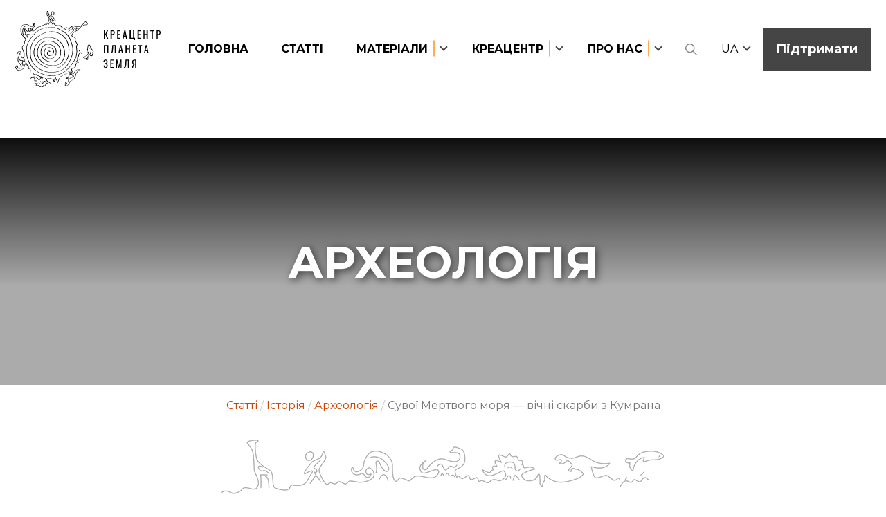

--- FILE ---
content_type: text/html; charset=UTF-8
request_url: https://creacenter.org/uk/news/suvoji-mertvogo-morya-vichni-skarbi-z-kumrana
body_size: 24004
content:
<!DOCTYPE html>
<html lang="uk">

<head>
		<link rel="preconnect" href="https://cdnjs.cloudflare.com">
		<link rel="preconnect" href="https://fonts.gstatic.com" crossorigin />
	<link rel="preconnect" href="https://www.googletagmanager.com">
	<link rel="dns-prefetch" href="https://i.ytimg.com">

	<meta charset="UTF-8" />
	<meta name="viewport" content="width=device-width, initial-scale=1.0" />

						<title>Сувої Мертвого моря — вічні скарби з Кумрана | Креацентр «Планета Земля»</title>
	<meta name="description" content="З моменту свого відкриття сувої Мертвого моря вражають вчених даними про збереження і правильне розуміння істинного Слова Божого.  Чи знаєте ви, що одне з найбільших археологічних відкриттів було вс...">

	<meta name="twitter:card" content="summary_large_image" />
	<meta name="twitter:title" content="Сувої Мертвого моря — вічні скарби з Кумрана | Креацентр «Планета Земля»">
	<meta name="twitter:description" content="З моменту свого відкриття сувої Мертвого моря вражають вчених даними про збереження і правильне розуміння істинного Слова Божого.  Чи знаєте ви, що одне з найбільших археологічних відкриттів було вс...">
	<meta name="twitter:image" content="https://creacenter.org/storage/app/uploads/public/605/4e4/818/6054e48184a65596404845.jpg">

	<meta property="og:site_name" content="Креацентр «Планета Земля»" />
	<meta property="og:title" content="Сувої Мертвого моря — вічні скарби з Кумрана | Креацентр «Планета Земля»" />
	<meta property="og:description" content="З моменту свого відкриття сувої Мертвого моря вражають вчених даними про збереження і правильне розуміння істинного Слова Божого.  Чи знаєте ви, що одне з найбільших археологічних відкриттів було вс..." />
	<meta property="og:image" content="https://creacenter.org/storage/app/uploads/public/605/4e4/818/6054e48184a65596404845.jpg" />

	<link rel="apple-touch-icon" sizes="57x57" href="https://creacenter.org/themes/v2/assets/img/favicon/apple-icon-57x57.png">
	<link rel="apple-touch-icon" sizes="60x60" href="https://creacenter.org/themes/v2/assets/img/favicon/apple-icon-60x60.png">
	<link rel="apple-touch-icon" sizes="72x72" href="https://creacenter.org/themes/v2/assets/img/favicon/apple-icon-72x72.png">
	<link rel="apple-touch-icon" sizes="76x76" href="https://creacenter.org/themes/v2/assets/img/favicon/apple-icon-76x76.png">
	<link rel="apple-touch-icon" sizes="114x114" href="https://creacenter.org/themes/v2/assets/img/favicon/apple-icon-114x114.png">
	<link rel="apple-touch-icon" sizes="120x120" href="https://creacenter.org/themes/v2/assets/img/favicon/apple-icon-120x120.png">
	<link rel="apple-touch-icon" sizes="144x144" href="https://creacenter.org/themes/v2/assets/img/favicon/apple-icon-144x144.png">
	<link rel="apple-touch-icon" sizes="152x152" href="https://creacenter.org/themes/v2/assets/img/favicon/apple-icon-152x152.png">
	<link rel="apple-touch-icon" sizes="180x180" href="https://creacenter.org/themes/v2/assets/img/favicon/apple-icon-180x180.png">
	<link rel="icon" type="image/png" sizes="48x48"  href="https://creacenter.org/themes/v2/assets/img/favicon/android-icon-48x48.png">
	<link rel="icon" type="image/png" sizes="96x96"  href="https://creacenter.org/themes/v2/assets/img/favicon/android-icon-96x96.png">
	<link rel="icon" type="image/png" sizes="144x144"  href="https://creacenter.org/themes/v2/assets/img/favicon/android-icon-144x144.png">
	<link rel="icon" type="image/png" sizes="192x192"  href="https://creacenter.org/themes/v2/assets/img/favicon/android-icon-192x192.png">
	<link rel="icon" type="image/png" sizes="32x32" href="https://creacenter.org/themes/v2/assets/img/favicon/favicon-32x32.png">
	<link rel="icon" type="image/png" sizes="96x96" href="https://creacenter.org/themes/v2/assets/img/favicon/favicon-96x96.png">
	<link rel="icon" type="image/png" sizes="16x16" href="https://creacenter.org/themes/v2/assets/img/favicon/favicon-16x16.png">
	<link rel="manifest" href="https://creacenter.org/themes/v2/assets/img/favicon/manifest.json?v=1697981396">
	<meta name="msapplication-TileColor" content="#ffffff">
	<meta name="msapplication-TileImage" content="https://creacenter.org/themes/v2/assets/img/favicon/ms-icon-144x144.png">
	<meta name="theme-color" content="#ffffff">

	
			<link rel="canonical" href="https://creacenter.org/uk/news/suvoji-mertvogo-morya-vichni-skarbi-z-kumrana" />
		    <link rel="alternate" hreflang="uk" href="https://creacenter.org/uk/news/suvoji-mertvogo-morya-vichni-skarbi-z-kumrana" />
    <link rel="alternate" hreflang="ru" href="https://creacenter.org/ru/news/svitki-mertvogo-morya-vechnye-sokrovishcha-iz-kumrana" />
    <link rel="alternate" hreflang="de" href="https://creacenter.org/de/news/suvoji-mertvogo-morya-vichni-skarbi-z-kumrana" />
	
	  
	
	
		  <link rel=preload href="https://creacenter.org/themes/v2/assets/css/style.css?v=1744988316" as=style />
		<link href="https://creacenter.org/themes/v2/assets/css/style.css?v=1744988316" rel="stylesheet">

	
			<style>
			hr {
	border-style:none;
	margin:0;
	vertical-align:top;
	widows:1;
}
.ext_link {
	color:#CD4400;
	widows:2;
}
.ext_link:hover {
	text-decoration:underline;
	widows:3;
}

/* overflow: hidden; — cannot be used due to dropdowns */
/* list used instead 'all' to avoiding transition for 'backdrop-filter' which looks horrible */
.Header {
	position:fixed;
	display:flex;
	justify-content:center;
	top:0px;
	left:0px;
	width:100%;
	height:142px;
	transition-property:height,background-color,box-shadow;
	transition-duration:.2s;
	z-index:501;
	widows:8;
}
.Header > .container {
	display:flex;
	justify-content:space-between;
	align-items:center;
	width:100%;
	max-width:1600px;
	height:142px;
	max-height:142px;
	-webkit-transition:height .2s;
	-moz-transition:height .2s;
	-o-transition:height .2s;
	transition:height .2s;
	widows:9;
}
.Header__logo {
	display:flex;
	align-items:center;
	position:relative;
	width:250px;
	height:92%;
	margin-left:0px;margin-right:0px;
	transition-property:width,height,margin;
	transition-duration:.2s;
	z-index:2;
	widows:12;
}
		/* .svg has width and height data */
		/* pen - inspect will focus the parent node */
.Header__logo img {
	margin-left:10px;
	width:210px;
	object-fit:contain;
	max-height:100%;
	transition-property:width,height,margin;
	transition-duration:.2s;
	pointer-events:none;
	widows:15;
}
.Header__menu {
	flex:1;
	max-width:1260px;
	widows:20;
}
.Header__search-icon {
	display:none;
	margin-left:15px;
	margin-right:5px;
	width:57px;height:61px;
	padding-left:20px;padding-right:20px;
	cursor:pointer;
	widows:22;
}
.Header__search-icon:hover {
	filter:brightness(0.5);
	widows:23;
}
.Header__search {
	width:202px;
	position:relative;
	margin-left:10px;
	-webkit-transition:left .3s, top .2s, opacity .3s;
	-moz-transition:left .3s, top .2s, opacity .3s;
	-o-transition:left .3s, top .2s, opacity .3s;
	transition:left .3s, top .2s, opacity .3s;
	widows:26;
}
.Header__search input {
	width:100%;
	border-bottom:1px solid #8E8680;
	padding-bottom:3px;
	font-size:16px;
	padding-right:35px;
	widows:27;
}
.Header__search input::placeholder {
	font-style:italic;
	widows:28;
}
.Header__search input::-ms-input-placeholder {
	font-style:italic;
	widows:28;
}
.Header__search button {
	position:absolute;
	top:50%;
	right:0px;
	margin:0;
	padding-left:10px;padding-right:10px;
	width:37px;height:24px;
	-webkit-transform:translateY(-50%);
	-moz-transform:translateY(-50%);
	-ms-transform:translateY(-50%);
	-o-transform:translateY(-50%);
	transform:translateY(-50%);
	cursor:pointer;
	opacity:.7;
	widows:32;
}
.Header__search button:hover {
	opacity:1;
	widows:33;
}
.Header__search button:before {
	content:'';
	position:absolute;
	top:-19px;
	bottom:-19px;
	left:-19px;
	right:-19px;
	widows:35;
}
.Header__lang {
	text-transform:uppercase;
	min-width:70px;
	-webkit-transition:top .2s;
	-moz-transition:top .2s;
	-o-transition:top .2s;
	transition:top .2s;
	widows:43;
}
.Header__lang > li {
	display:flex;
	position:relative;
	align-items:center;
	cursor:pointer;
	widows:44;
}
.Header__lang .Menu__link {
	cursor:default;
	widows:45;
}
.Header__lang .Menu__arrow {
	margin-left:-1px;
	widows:46;
}
.Header__donate-btn {
	width:156px;height:62px;
	margin-right:10px;
	text-align:center;
	padding-left:0px;padding-right:0px;
	widows:53;
}
body.scrolled .Header__lang {
	top:1px !important;
	widows:52;
}
body.page-home .Header {
	height:360px;
	widows:54;
}
body.page-home .Header > .container {
	height:142px;
	widows:55;
}
body:not(.page-home):not(.scrolled) .Header {
	background-color:#FFF;
	widows:56;
}
body.scrolled .Header {
	height:62px;
	background-color:#FFFFFF85;
	backdrop-filter:blur(15px);-webkit-backdrop-filter:blur(15px);
	-moz-box-shadow:0px 0px 20px 8px rgba(0,0,0,.3);
	-webkit-box-shadow:0px 0px 20px 8px rgba(0,0,0,.3);
	-khtml-box-shadow:0px 0px 20px 8px rgba(0,0,0,.3);
	-ms-box-shadow:0px 0px 20px rgba(0,0,0,.3);
	box-shadow:0px 0px 20px 8px rgba(0,0,0,.3);
	widows:57;
}
body.scrolled .Header > .container {
	height:62px;
	widows:58;
}
@media screen and (max-width:767px) {
	.Header__logo img {
		margin-left:0px;
		width:176px;
		widows:16;
	}
}
@media screen and (max-width:767px) {
	.Header__logo {
		width:200px;
		widows:19;
	}
}
@media screen and (max-width:1480px) {
	.Header__menu {
		max-width:1120px;
		widows:21;
	}
}
@media screen and (max-width:1480px) {
	.Header__search-icon {
		display:block;
		widows:24;
	}
}
@media screen and (max-width:1236px) {
	.Header__search-icon {
		display:none;
		widows:25;
	}
}
@media screen and (min-width:1480px) {
	.Header__search input:focus::placeholder {
		color:transparent;
		widows:62;
	}
	.Header__search input:focus::-ms-input-placeholder {
		color:transparent;
		widows:62;
	}
}
@media screen and (max-width:1236px) {
	.Header__search button {
		display:block;
		widows:37;
	}
}
@media screen and (max-width:1559px) {
	.Header__search {
		min-width:200px;
		widows:39;
	}
}
@media screen and (max-width:1480px) {
	.Header__search {
		position:absolute;
		left:840px;
		right:315px;
		top:-140px;
		margin:0;
		opacity:0;
		top:59px;
		pointer-events:none;
		widows:40;
	}
	.Header__search.active {
		width:auto;
		opacity:1;
		left:320px;
		top:59px;
		pointer-events:initial;
		widows:41;
	}
}
@media screen and (max-width:1236px) {
	.Header__search {
		min-width:246px;
		position:relative;
		left:0px !important;
		top:0px !important;
		right:0px;
		opacity:1;
		visibility:visible;
		padding:0;
		margin:100px 0px 30px;
		pointer-events:initial;
		widows:42;
	}
}
@media screen and (max-width:1236px) {
	.Header__lang {
		position:fixed;
		top:40px;
		right:110px;
		widows:48;
	}
	.Header__lang .Menu__link {
		font-size:20px;
		widows:49;
	}
	.Header__lang .Menu__arrow {
		top:-1px;
		widows:50;
	}
}
@media screen and (max-width:767px) {
	.Header__lang {
		top:20px;
		right:70px;
		widows:51;
	}
}
@media screen and (max-width:767px) {
	.Header {
		height:100px;
		widows:60;
	}
	.Header > .container {
		height:100px;
		widows:61;
	}
}
@media screen and (max-width:1480px) {
	body.scrolled .Header__search {
		top:19px;
		widows:63;
	}
}
@media screen and (max-width:1236px) {
	body.scrolled .Header__logo img {
		width:109px;
		widows:66;
	}
}
@media screen and (max-width:767px) {
	body.page-home .Header__lang {
		top:40px;
		widows:68;
	}
	body.scrolled .Header__logo {
		width:114px;
		widows:69;
	}
}
.Header {
		/* background color as gradient with transparency */
		/* background: linear-gradient(180deg, rgba(255, 255, 255, 0.95) 0%, rgba(255, 255, 255, 0) 100%); */
		/* more smoother at the bottom */
	background: linear-gradient(180deg,
		rgba(255, 255, 255, 0.95) 0%,
		rgba(255, 255, 255, 0.90) 10%,
		rgba(255, 255, 255, 0.85) 20%,
		rgba(255, 255, 255, 0.093) 90%,
		rgba(255, 255, 255, 0.052) 94%,
		rgba(255, 255, 255, 0.020) 97%,
		rgba(255, 255, 255, 0.010) 98%,
		rgba(255, 255, 255, 0.002) 99%,
		rgba(255, 255, 255, 0) 100%
	)
}


.Menu {
	display:flex;
	justify-content:flex-end;
	align-items:center;
	width:100%;
	widows:90;
}
.Menu__icon-hamburger {
	display:none;
	position:relative;
	width:30px;height:18px;
	margin-right:40px;
	cursor:pointer;
	z-index:5;
	border:10px solid #FFF;
	border-color:transparent;
	box-sizing:content-box;
	-moz-box-sizing:content-box;
	-webkit-box-sizing:content-box;
	widows:91;
}
.Menu__icon-hamburger:before, .Menu__icon-hamburger span, .Menu__icon-hamburger:after {
	position:absolute;
	left:0px;
	width:100%;
	height:2px;
	background-color:#000;
	-webkit-transition:all .3s ease;
	-moz-transition:all .3s ease;
	-o-transition:all .3s ease;
	transition:all .3s ease;
	widows:92;
}
.Menu__icon-hamburger:before {
	content:'';
	top:0px;
	widows:93;
}
.Menu__icon-hamburger span {
	top:50%;
	margin-top:-1px;
	widows:94;
}
.Menu__icon-hamburger:after {
	content:'';
	bottom:0px;
	widows:95;
}
.Menu__icon-hamburger._active:before {
	top:50%;
	-webkit-transform:rotate(-45deg) translate(0,-50%);
	-moz-transform:rotate(-45deg) translate(0,-50%);
	-ms-transform:rotate(-45deg) translate(0,-50%);
	-o-transform:rotate(-45deg) translate(0,-50%);
	transform:rotate(-45deg) translate(0,-50%);
	widows:97;
}
.Menu__icon-hamburger._active span {
	-webkit-transform:scale(0) translate(0,-50%);
	-moz-transform:scale(0) translate(0,-50%);
	-ms-transform:scale(0) translate(0,-50%);
	-o-transform:scale(0) translate(0,-50%);
	transform:scale(0) translate(0,-50%);
	widows:98;
}
.Menu__icon-hamburger._active:after {
	bottom:50%;
	-webkit-transform:rotate(45deg) translate(0,50%);
	-moz-transform:rotate(45deg) translate(0,50%);
	-ms-transform:rotate(45deg) translate(0,50%);
	-o-transform:rotate(45deg) translate(0,50%);
	transform:rotate(45deg) translate(0,50%);
	widows:99;
}
.Menu__body {
	display:flex;
	justify-content:space-between;
	align-items:center;
	width:100%;
	widows:102;
}
.Menu__body::-webkit-scrollbar {
	width:0px;
	widows:103;
}
.Menu__body._active {
	left:0px;
	widows:105;
}
.Menu__list {
	display:flex;
	flex:1;
	justify-content:space-between;
	min-width:642px;
	max-width:710px;
	font-weight:bold;
	-webkit-transition:opacity .3s linear;
	-moz-transition:opacity .3s linear;
	-o-transition:opacity .3s linear;
	transition:opacity .3s linear;
	widows:111;
}
.Menu__list.hidden {
	opacity:0;
	pointer-events:none;
	widows:112;
}
.Menu__list.hidden + img {
	opacity:0;
	pointer-events:none;
	-webkit-transition:opacity .3s linear;
	-moz-transition:opacity .3s linear;
	-o-transition:opacity .3s linear;
	transition:opacity .3s linear;
	widows:113;
}
.Menu__list > li {
	display:flex;
	position:relative;
	align-items:center;
	color:#000;
	widows:114;
}
.Menu__list > li:hover {
	color:#FDAC53;
	widows:115;
}
.Menu__list > li > a {
	color:inherit;
	widows:116;
}
.Menu__list > li > a:focus {
	color:#FF3D00;
	widows:117;
}
.Menu__link {
	position:relative;
	padding:0px 10px;
	font-size:16px;
	line-height:62px;
	text-transform:uppercase;
	white-space:nowrap;
	widows:122;
}
.Menu__link-vline {
	color:#000;
	cursor:default;
	widows:123;
}
.Menu__link-vline:before {
	content:'';
	display:block;
	position:absolute;
	top:49%;
	right:0px;
	width:2px;
	height:23px;
	background-color:#FDAC53;
	-webkit-transform:translateY(-50%);
	-moz-transform:translateY(-50%);
	-ms-transform:translateY(-50%);
	-o-transform:translateY(-50%);
	transform:translateY(-50%);
	widows:124;
}
.Menu__arrow {
	display:inline-block;
	position:relative;
	top:-3px;
	margin-left:9px;
	border:2px solid #454545;
	cursor:default;
	border-width:0 2px 2px 0;
	padding:3px;
	-webkit-transform:rotate(45deg);
	-moz-transform:rotate(45deg);
	-ms-transform:rotate(45deg);
	-o-transform:rotate(45deg);
	transform:rotate(45deg);
	widows:126;
}
.Menu__sublist {
	display:none;
	position:absolute;
	left:-10px;
	top:100%;
	width:100%;
	background-color:#FFF;
	text-align:center;
	font-weight:normal;
	z-index:99;
	-moz-box-shadow:0px 10px 20px 8px rgba(0,0,0,.17);
	-webkit-box-shadow:0px 10px 20px 8px rgba(0,0,0,.17);
	-khtml-box-shadow:0px 10px 20px 8px rgba(0,0,0,.17);
	-ms-box-shadow:0px 10px 20px rgba(0,0,0,.17);
	box-shadow:0px 10px 20px 8px rgba(0,0,0,.17);
	pointer-events:none;
	widows:127;
}
.Menu__sublist:before {
	content:'';
	position:absolute;
	top:-11px;
	left:50%;
	width:0px;
	height:0px;
	border:12px solid #FFF;
	border-left-color:transparent;
	border-right-color:transparent;
	border-top-width:0;
	-webkit-transform:translateX(-50%);
	-moz-transform:translateX(-50%);
	-ms-transform:translateX(-50%);
	-o-transform:translateX(-50%);
	transform:translateX(-50%);
	-webkit-transition:all .3s linear;
	-moz-transition:all .3s linear;
	-o-transition:all .3s linear;
	transition:all .3s linear;
	widows:129;
}
.Menu__sublist > div {
	display:none;
	widows:131;
}
.Menu__sublist li {
	margin:0 !important;
	widows:132;
}
.Menu__sublist li a {
	display:block;
	padding:10px;
	widows:133;
}
.Menu__sublist li a:focus {
	color:#FF3D00;
	widows:134;
}
.Menu__sublist li:last-child a {
	padding-bottom:15px;
	widows:135;
}
.Menu__sublist li:first-child a {
	padding-top:15px;
	widows:136;
}
.Menu__sublist._active {
	pointer-events:initial;
	widows:138;
}
.Menu__sublink {
	width:100%;
	height:100%;
	font-size:16px;
	color:#454545;
	widows:144;
}
.Menu__sublink:hover {
	background-color:#FFF5E1;
	widows:145;
}
.lang-de .Menu__list {
	justify-content:flex-end;
	max-width:600px;
	gap:30px;
	widows:121;
}
@media screen and (max-width:1236px) {
	.Menu__icon-hamburger {
		display:block;
		widows:100;
	}
}
@media screen and (max-width:767px) {
	.Menu__icon-hamburger {
		margin-right:5px;
		widows:101;
	}
}
@media screen and (max-width:1236px) {
	.Menu__body {
		position:fixed;
		display:flex;flex-direction:column;
		justify-content:flex-start;
		top:0px;
		left:-100%;
		width:100%;
		height:98vh;
		height:100dvh;
		padding:110px 30px 30px;
		background-color:#FFF;
		overflow:auto;
		widows:108;
	}
	.Menu__body:last-child {
		-webkit-transition:left .3s ease;
		-moz-transition:left .3s ease;
		-o-transition:left .3s ease;
		transition:left .3s ease;
		widows:110;
	}
}
@media screen and (max-width:1236px) {
	.Menu__list {
		display:flex;flex-direction:column;
		justify-content:space-evenly;
		width:100%;
		min-width:0px;
		text-align:center;
		widows:118;
	}
	.Menu__list > li {
		width:auto !important;
		justify-content:center;
		flex-wrap:wrap;
		margin-right:0px;
		widows:119;
	}
	.Menu__list > li:last-child {
		margin:0;
		widows:120;
	}
}
@media screen and (max-width:1236px) {
	.Menu__link {
		width:auto !important;
		font-size:24px;
		widows:125;
	}
}
@media screen and (min-width:1237px) {
	.Menu__sublist:first-child {
		-moz-box-shadow:0px 10px 20px 8px rgba(0,0,0,.17);
		-webkit-box-shadow:0px 10px 20px 8px rgba(0,0,0,.17);
		-khtml-box-shadow:0px 10px 20px 8px rgba(0,0,0,.17);
		-ms-box-shadow:0px 10px 20px rgba(0,0,0,.17);
		box-shadow:0px 10px 20px 8px rgba(0,0,0,.17);
		widows:140;
	}
}
@media screen and (max-width:1236px) {
	.Menu__sublist._stay_float a {
		font-size:16px;
		widows:143;
	}
}
@media screen and (max-width:1236px) {
	.Menu__sublist:not(._stay_float) {
		position:relative;
		top:-5px;
		left:auto !important;
		width:100% !important;
		background-color:#FFF;
		flex:1 1 100%;
		box-shadow:none;
		-moz-box-shadow:none;
		-webkit-box-shadow:none;
		-khtml-box-shadow:none;
		-ms-box-shadow:none;
		widows:148;
	}
	.Menu__sublist:not(._stay_float) li {
		padding:10px;
		widows:149;
	}
	.Menu__sublist:not(._stay_float) li a {
		padding:0;
		widows:150;
	}
	.Menu__sublist:not(._stay_float) li:last-child a {
		padding-bottom:5px;
		widows:151;
	}
	.Menu__sublist:not(._stay_float) li:first-child a {
		padding-top:5px;
		widows:152;
	}
	.Menu__sublist:not(._stay_float) .Menu__sublink {
		font-size:20px;
		color:#000;
		widows:153;
	}
	.Menu__sublist:not(._stay_float) .Menu__sublink:hover {
		background-color:transparent;
		color:#FDAC53;
		widows:154;
	}
}

.Card {
	display:block;
	position:relative;
	margin-bottom:30px;
	height:460px;
	background-color:#FFF;
	-moz-box-shadow:3px 3px 10px rgba(69,69,69,.25);
	-webkit-box-shadow:3px 3px 10px rgba(69,69,69,.25);
	-khtml-box-shadow:3px 3px 10px rgba(69,69,69,.25);
	-ms-box-shadow:3px 3px 10px rgba(69,69,69,.25);
	box-shadow:3px 3px 10px rgba(69,69,69,.25);
	-webkit-transition:all .3s linear;
	-moz-transition:all .3s linear;
	-o-transition:all .3s linear;
	transition:all .3s linear;
	widows:157;
}
.Card:before {
	content:'';
	position:absolute;
	left:0px;
	bottom:0px;
	width:0%;
	height:4px;
	background-color:#FDAC53;
	-webkit-transition:all .3s linear;
	-moz-transition:all .3s linear;
	-o-transition:all .3s linear;
	transition:all .3s linear;
	widows:158;
}
.Card:hover {
	-moz-box-shadow:3px 3px 15px rgba(69,69,69,.25);
	-webkit-box-shadow:3px 3px 15px rgba(69,69,69,.25);
	-khtml-box-shadow:3px 3px 15px rgba(69,69,69,.25);
	-ms-box-shadow:3px 3px 15px rgba(69,69,69,.25);
	box-shadow:3px 3px 15px rgba(69,69,69,.25);
	widows:159;
}
.Card:hover:before {
	width:50%;
	widows:160;
}
.Card:hover .Card__link span {
	text-decoration:underline;
	widows:161;
}
.Card > img {
	width:100%;
	height:240px;
	object-fit:cover;
	widows:162;
}
.Card__desc {
	padding:15px;
	padding-top:10px;
	widows:163;
}
.Card__date {
	margin-bottom:5px;
	font-size:12px;
	color:#8E8680;
	widows:164;
}
.Card h3 {
	display:block;
	font-size:18px;
	font-weight:500;
	color:#000;
	-webkit-line-clamp:4; -webkit-box-orient:vertical; display:-webkit-box;
	overflow:hidden; text-overflow:ellipsis;
	widows:165;
}
.Card__text {
	margin:10px 0px;
	font-size:12px;
	color:#8E8680;
	-webkit-line-clamp:4; -webkit-box-orient:vertical; display:-webkit-box;
	overflow:hidden; text-overflow:ellipsis;
	widows:166;
}
.Card__link {
	display:flex;
	align-items:center;
	widows:167;
}
.Card__link span {
	font-size:11px;
	color:#8E8680;
	widows:168;
}
.Card__link img {
	position:relative;
	top:1px;
	margin-left:5px;
	height:6px;
	widows:170;
}
.Card--size-small {
	height:107px;
	overflow:hidden;
	widows:171;
}
.Card--size-small > img {
	float:left;
	width:150px;height:107px;
	widows:172;
}
.Card--size-small .Card__desc {
	padding:10px;
	padding-left:15px;
	overflow:hidden;
	widows:174;
}
.Card--size-small .Card__date {
	margin-bottom:5px;
	widows:175;
}
.Card--size-small .Card__text {
	display:none;
	widows:176;
}
.Card--size-small .Card__link {
	margin-top:5px;
	widows:177;
}
.Card--size-small h3 {
	max-height:47px;
	font-size:14px;
	line-height:1.1em;
	overflow:hidden;
	-webkit-line-clamp:3; -webkit-box-orient:vertical; display:-webkit-box;
	widows:178;
}


.b_partners_logos {
	display:flex;
	width:90%;
	max-width:1400px;
	margin-left:auto;margin-right:auto;
	widows:181;
}
.b_partners_logos > a {
	display:flex;
	align-items:center;
	flex:1;
	margin-left:10px;margin-right:10px;
	padding-left:10px;padding-right:10px;
	opacity:.8;
	widows:182;
}
.b_partners_logos > a:hover {
	opacity:1;
	widows:183;
}
.b_partners_logos .ectc {
	flex:.44;
	padding-left:20px;
	widows:184;
}
.b_partners_logos .sobor {
	flex:.22;
	padding-left:15px;
	widows:185;
}
@media screen and (max-width:700px) {
	.b_partners_logos {
		display:flex;flex-direction:column;
		justify-content:space-between;
		widows:187;
	}
	.b_partners_logos > a {
		flex:auto;
		justify-content:center;
		height:40px;
		margin-bottom:30px;
		widows:188;
	}
	.b_partners_logos > a img {
		height:100%;
		object-fit:contain;
		widows:189;
	}
	.b_partners_logos .slovoproslovo {
		height:50px;
		widows:190;
	}
	.b_partners_logos .ectc {
		flex:auto;
		widows:191;
	}
	.b_partners_logos .sobor {
		flex:1 1 55px;
		widows:192;
	}
}


.g_pages_mt {
	margin-top:180px;
	widows:195;
}
@media screen and (max-width:1236px) {
	.g_pages_mt {
		margin-top:80px;
		widows:196;
	}
}
.g_pages_mt--smaller {
	margin-top:150px;
	widows:197;
}
@media screen and (max-width:1236px) {
	.g_pages_mt--smaller {
		margin-top:130px;
		widows:198;
	}
}
@media screen and (max-width:767px) {
	.g_pages_mt--smaller {
		margin-top:100px;
		widows:199;
	}
}

.g_page_title {
	padding:50px 0px;
	text-align:center;
	widows:201;
}
.g_page_title h1 {
	font-weight:bold;
	font-size:calc(45px + 35 * ((100vw - 320px)/1600));
	widows:202;
}
.g_page_title._2_lines {
	padding-top:10px;
	padding-bottom:30px;
	line-height:1.1;
	widows:203;
}

.b_page_intro {
	margin-bottom:calc(20px + 72 * ((100vw - 370px)/1600));
	widows:205;
}
.b_page_intro__footer {
	margin-left:auto;margin-right:auto;
	max-width:1500px;
	text-align:center;
	padding:0 5%;
	widows:211;
}
.b_page_intro__footer h3 {
	margin:50px 0px;
	color:#454545;
	font-size:calc(20px + 17 * ((100vw - 320px)/1600));
	widows:212;
}
.b_page_intro__footer img {
	margin-left:auto;margin-right:auto;
	width:100%;
	max-width:640px;
	widows:214;
}
.b_page_intro__footer.-tac {
	text-align:center;
	widows:215;
}
@media screen and (max-width:700px) {
	.b_page_intro__footer h3 {
		text-align:center;
		widows:213;
	}
}

.b_intro_bg_img img {
	position:absolute;
	width:100%;
	height:100%;
	object-fit:cover;
	widows:218;
}

.b_panoram {
	padding:70px 0px 210px;
	text-align:center;
	widows:223;
}
.b_panoram:before {
	content:'';
	position:absolute;
	left:0px;
	top:0px;
	width:100%;
	height:60%;
	background: -moz-linear-gradient(top, rgba(14,14,14,1) 0%, rgba(69,69,69,0) 100%);
	background: -webkit-gradient(linear, left top, left bottom, color-stop(0%,rgba(14,14,14,1)), color-stop(100%,rgba(69,69,69,0)));
	background: -webkit-linear-gradient(top, rgba(14,14,14,1) 0%,rgba(69,69,69,0) 100%);
	background: -o-linear-gradient(top, rgba(14,14,14,1) 0%,rgba(69,69,69,0) 100%);
	background: -ms-linear-gradient(top, rgba(14,14,14,1) 0%,rgba(69,69,69,0) 100%);
	background: linear-gradient(to bottom, rgba(14,14,14,1) 0%,rgba(69,69,69,0) 100%);
	widows:224;
}
.b_panoram__title {
	padding:0px 10px;
	margin-bottom:5px;
	text-transform:uppercase;
	widows:225;
}
.b_panoram__title h2 {
	font-weight:bold;
	color:#FFF;
	font-size:calc(30px + 30 * ((100vw - 320px)/1600));
	widows:226;
}
.b_panoram__subtitle {
	color:#FFF;
	font-size:calc(18px + 17 * ((100vw - 320px)/1600));
	widows:227;
}

.b_page_content {
	font-size:18px;
	line-height:1.4em;
	padding-bottom:80px;
	width:76%;
	max-width:1274px;
	margin-left:auto;margin-right:auto;
	padding-left:15px;padding-right:15px;
	margin-top:calc(0px + 40 * ((100vw - 320px)/1600));
	widows:229;
}
.b_page_content .container {
	max-width:none;
	widows:230;
}
.b_page_content h1 {
	margin-top:50px;
	margin-bottom:10px;
	font-size:25px;
	text-align:left;
	widows:231;
}
.b_page_content h2 {
	margin-top:50px;
	margin-bottom:10px;
	font-size:25px;
	text-align:left;
	widows:232;
}
.b_page_content h3 {
	margin-top:25px;
	margin-bottom:-5px;
	widows:233;
}
.b_page_content h4 {
	margin-top:25px;
	margin-bottom:-5px;
	font-size:17px;
	widows:234;
}
.b_page_content p {
	margin-top:15px;
	padding:0;
	widows:235;
}
.b_page_content p:first-child {
	margin-top:0px;
	widows:236;
}
/* from [.ext_link] */
.b_page_content a {
	color:#CD4400;
	widows:237;
}
.b_page_content a:hover {
	text-decoration:underline;
	widows:237;
}

.b_page_content ul {
	padding:10px 0px 10px 40px;
	widows:238;
}
.b_page_content li {
	list-style-type:disc;
	margin-top:10px;
	line-height:1.2em;
	widows:239;
}
@media screen and (max-width:1000px) {
	.b_page_content {
		width:750px;
		max-width:100%;
		padding-left:5px;padding-right:5px;
		widows:240;
	}
}

.g_reverse_x {
	-webkit-transform:scaleX(-1);
	-moz-transform:scaleX(-1);
	-ms-transform:scaleX(-1);
	-o-transform:scaleX(-1);
	transform:scaleX(-1);
	widows:242;
}

.b-breadcrumbs {
	text-align:center;
	padding-top:20px;padding-bottom:20px;
	widows:244;
}
.b-breadcrumbs ._separator {
	color:#CCC;
	widows:245;
}
.b-breadcrumbs ._separator:last-child {
	display:none;
	widows:246;
}
.b-breadcrumbs ._currentcategory {
	color:#777;
	widows:247;
}
/* from [.ext_link] */
.b-breadcrumbs a {
	color:#CD4400;
	widows:248;
}
.b-breadcrumbs a:hover {
	text-decoration:underline;
	widows:248;
}

.b-breadcrumbs a {
	padding:2px 0px;
	widows:248;
}
@media screen and (pointer:coarse) {
	.b-breadcrumbs {
		line-height:28px;
		widows:249;
	}
	.b-breadcrumbs a {
		padding:6px 4px;
		widows:250;
	}
}


.page-article__cont {
	width:76%;
	max-width:1274px;
	margin-left:auto;margin-right:auto;
	padding-left:15px;padding-right:15px;
	margin-top:calc(0px + 40 * ((100vw - 320px)/1600));
	widows:254;
}
.page-article__cont .container {
	max-width:none;
	widows:255;
}
.page-article__video {
	margin-bottom:-20px;
	widows:257;
}
.page-article__video .media-block-body:before {
	display:none;
	widows:259;
}
.page-article__video .media-block__content {
	padding-bottom:56.2%;
	widows:261;
}
.page-article__links ol {
	max-height:200px;
	position:relative;
	widows:263;
}
.page-article__links ol.collapsed {
	overflow:hidden;
	widows:264;
}
.page-article__links ol.collapsed:after {
	content:'';
	position:absolute;
	left:0px;
	bottom:0px;
	width:100%;
	height:50px;
	background: -moz-linear-gradient(top, rgba(255,255,255,0) 0%, rgba(255,255,255,1) 100%);
	background: -webkit-gradient(linear, left top, left bottom, color-stop(0%,rgba(255,255,255,0)), color-stop(100%,rgba(255,255,255,1)));
	background: -webkit-linear-gradient(top, rgba(255,255,255,0) 0%,rgba(255,255,255,1) 100%);
	background: -o-linear-gradient(top, rgba(255,255,255,0) 0%,rgba(255,255,255,1) 100%);
	background: -ms-linear-gradient(top, rgba(255,255,255,0) 0%,rgba(255,255,255,1) 100%);
	background: linear-gradient(to bottom, rgba(255,255,255,0) 0%,rgba(255,255,255,1) 100%);
	pointer-events:none;
	widows:265;
}
.page-article__links .links__show-button button {
	display:none;
	widows:266;
}
/* from [.ext_link] */
.page-article__links a {
	color:#CD4400;
	widows:267;
}
.page-article__links a:hover {
	text-decoration:underline;
	widows:267;
}

@media screen and (max-width:1000px) {
	.page-article__cont {
		width:750px;
		max-width:100%;
		padding-left:5px;padding-right:5px;
		widows:256;
	}
}


.page-contacts__cont {
	margin-left:auto;margin-right:auto;
	max-width:1014px;
	padding-left:32px;padding-right:32px;
	widows:272;
}
.page-contacts__touch-us {
	display:flex;
	margin-top:calc(30px + 30 * ((100vw - 320px)/1600));
	margin-bottom:calc(30px + 30 * ((100vw - 320px)/1600));
	widows:273;
}
.page-contacts__logos {
	margin-bottom:calc(40px + 30 * ((100vw - 320px)/1600));
	widows:274;
}
.page-contacts__info {
	margin-bottom:60px;
	widows:275;
}
/* from [.ext_link] */
.page-contacts__info a {
	color:#CD4400;
	widows:276;
}
.page-contacts__info a:hover {
	text-decoration:underline;
	widows:276;
}

.page-contacts__map {
	margin-left:auto;margin-right:auto;
	max-width:1280px;
	margin-bottom:calc(40px + 60 * ((100vw - 320px)/1600));
	widows:277;
}

.page-museum__cont ul {
	padding-left:40px;
	margin-bottom:30px;
	widows:281;
}
.page-museum__cont ul li {
	position:relative;
	margin-top:15px;
	line-height:1.4em;
	font-size:calc(18px + 5 * ((100vw - 320px)/1600));
	widows:282;
}
.page-museum__cont ul li:before {
	content:'';
	display:block;
	width:24px;height:24px;
	position:absolute;
	top:.15em;
	left:-35px;
	background-color:#FDAC53;
	-webkit-border-radius:50%;
	-moz-border-radius:50%;
	border-radius:50%;
	widows:283;
}
@media screen and (max-width:1200px) {
	.page-museum__cont ul li:before {
		top:.1em;
		widows:284;
	}
}
.page-donate__cont {
	margin-left:auto;margin-right:auto;
	max-width:1360px;
	padding-left:30px;padding-right:30px;
	widows:286;
}
.page-donate__cont h2 {
	font-weight:500;
	color:#454545;
	margin-top:50px;margin-bottom:50px;
	font-size:calc(34px + 15 * ((100vw - 320px)/1600));
	widows:287;
}
.page-donate__cont h2 p {
	display:block;
	font-weight:bold;
	margin-top:10px;margin-bottom:10px;
	color:#FDAC53;
	font-size:calc(62px + 15 * ((100vw - 320px)/1600));
	widows:288;
}
.page-donate__hero-left {
	display:flex;
	justify-content:center;
	align-items:center;
	margin-left:auto;margin-right:auto;
	widows:291;
}
.page-donate__hero-left div {
	width:93%;
	widows:292;
}
.page-donate__hero-left img {
	object-fit:cover;
	widows:293;
}
.page-donate__hero-right {
	padding-left:50px;
	padding-right:20px;
	widows:295;
}
.page-donate__progress {
	margin-left:auto;margin-right:auto;
	margin-top:100px;
	max-width:1180px;
	widows:297;
}
.page-donate__QR-codes {
	margin-left:auto;margin-right:auto;
	max-width:1180px;
	widows:299;
}
.page-donate__QR-codes > div:first-child {
	padding-left:0px;
	padding-right:24px;
	widows:301;
}
.page-donate__QR-codes > div:last-child {
	padding-left:24px;
	padding-right:0px;
	widows:302;
}
.page-donate__QR-codes .QR-code {
	margin-left:auto;margin-right:auto;
	widows:308;
}
.page-donate__more_requisites {
	margin-top:50px;
	widows:309;
}
.page-donate__more_requisites h3 {
	text-align:center;
	padding-top:20px;padding-bottom:20px;
	cursor:pointer;
	color:#ED7C00;
	font-size:20px;
	text-transform:uppercase;
	-webkit-user-select:none;
	-moz-user-select:none;
	-o-user-select:none;
	-ms-user-select:none;
	user-select:none;
	font-weight:500;
	widows:310;
}
.page-donate__more_requisites h3 hr {
	position:relative;
	top:7px;
	widows:311;
}
.page-donate__more_requisites ul {
	max-width:490px;
	margin-left:auto;margin-right:auto;
	text-align:center;
	padding-top:10px;
	widows:312;
}
.page-donate__more_requisites ul table {
	table-layout:fixed;
	width:100%;
	line-height:1.2em;
	widows:313;
}
.page-donate__more_requisites ul table td {
	padding-top:5px;
	vertical-align:top;
	widows:314;
}
.page-donate__more_requisites ul table td:first-child:not([colspan]) {
	width:120px;
	widows:315;
}
.page-donate__more_requisites ul table td[colspan] {
	width:100%;
	font-style:italic;
	widows:316;
}
.page-donate__more_requisites ul table td:nth-child(2) {
	width:auto;
	font-weight:500;
	widows:317;
}
.page-donate__more_requisites ul table tr.swift td {
	padding-top:15px;
	widows:318;
}
.page-donate__footer_notes {
	margin-top:40px;
	text-align:center;
	font-size:calc(20px + 4 * ((100vw - 320px)/1600));
	widows:319;
}
.page-donate__footer_notes h3 {
	text-transform:uppercase;
	widows:320;
}
.page-donate__footer_notes a {
	display:inline-block;
	font-size:14px;
	text-transform:uppercase;
	font-weight:bold;
	margin-top:30px;margin-bottom:30px;
	widows:321;
}
.page-donate__footer_notes p {
	font-style:italic;
	font-size:calc(18px + 4 * ((100vw - 320px)/1600));
	widows:322;
}
@media screen and (max-width:992px) {
	.page-donate__cont h2 p {
		font-size:calc(44px + 33 * ((100vw - 320px)/1600));
		widows:289;
	}
}
@media screen and (max-width:992px) {
	.page-donate__cont h2 {
		margin-top:20px;margin-bottom:20px;
		font-size:calc(28px + 21 * ((100vw - 320px)/1600));
		widows:290;
	}
}
@media screen and (max-width:992px) {
	.page-donate__hero-left {
		max-width:450px;
		widows:294;
	}
}
@media screen and (max-width:992px) {
	.page-donate__hero-right {
		padding-left:0px;padding-right:0px;
		padding-top:30px;
		widows:296;
	}
}
@media screen and (max-width:992px) {
	.page-donate__progress {
		margin-top:50px;
		widows:298;
	}
}
@media screen and (max-width:992px) {
	.page-donate__QR-codes > div {
		padding-left:6px;padding-right:6px;
		widows:303;
	}
	.page-donate__QR-codes > div:first-child {
		padding-right:12px;
		widows:304;
	}
	.page-donate__QR-codes > div:last-child {
		padding-left:12px;
		widows:305;
	}
}
@media screen and (max-width:767px) {
	.page-donate__QR-codes > div {
		padding-left:0px !important;padding-right:0px !important;
		margin-bottom:30px;
		widows:306;
	}
	.page-donate__QR-codes > div:last-child {
		margin-bottom:0px;
		widows:307;
	}
}


.page-search_results .search-intro__logo {
	margin-top:20px;
	margin-bottom:50px;
	widows:326;
}
.page-search_results .pagination {
	margin-top:20px;
	margin-bottom:50px;
	widows:327;
}

.page-404 {
	display:flex;flex-direction:column;
	align-items:center;
	padding:20px 20px 100px;
	font-size:18px;
	text-align:center;
	widows:329;
}
.page-404 img {
	min-height:463px;
	widows:330;
}
.page-404 img[src$="404_2.png"] {
	margin-top:-50px;
	margin-bottom:10px;
	widows:331;
}
.page-404 .bottom-text {
	margin-top:20px;
	widows:332;
}

.b-book_card_cont {
	display:none;
	position:fixed;
	left:0px;
	top:0px;
	width:100%;
	height:98vh;
	height:100dvh;
	overflow-y:scroll;
	z-index:99;
	overscroll-behavior:contain;
	-webkit-overflow-scrolling:touch;
	widows:335;
}
.b-book_card_cont .backdrop {
	position:absolute;
	display:flex;
	justify-content:center;
	align-items:flex-start;
	width:100%;
	min-height:100%;
	padding-bottom:20px;
	background-color:rgba(0,0,0,.4);
	widows:336;
}
.b-book_card_cont .backdrop .new-books-block {
	position:relative;
	width:96%;
	max-width:1200px;
	margin:0;
	padding:30px;
	background-color:#FFF;
	z-index:2;
	-moz-box-shadow:0px 0px 40px rgba(0,0,0,0.5);
	-webkit-box-shadow:0px 0px 40px rgba(0,0,0,0.5);
	-khtml-box-shadow:0px 0px 40px rgba(0,0,0,0.5);
	-ms-box-shadow:0px 0px 40px rgba(0,0,0,0.5);
	box-shadow:0px 0px 40px rgba(0,0,0,0.5);
	widows:337;
}
.b-book_card_cont .backdrop .new-books-block-description__info {
	text-align:left;
	font-size:16px;
	widows:340;
}
.b-book_card_cont .backdrop .new-books-block-description-annotation__toggle {
	margin-top:20px;
	font-size:16px;
	cursor:default;
	pointer-events:none;
	widows:342;
}
.b-book_card_cont .backdrop .new-books-block-description-annotation__toggle span {
	margin-right:0px;
	font-size:16px;
	widows:343;
}
.b-book_card_cont .backdrop .new-books-block-description-annotation__toggle:after {
	content:':';
	font-size:14px;
	font-weight:bold;
	widows:344;
}
.b-book_card_cont .backdrop .new-books-block-description-annotation__toggle img {
	display:none;
	widows:345;
}
.b-book_card_cont .backdrop .new-books-block-description-annotation__text {
	display:block;
	font-size:16px;
	line-height:1.4em;
	widows:346;
}
.b-book_card_cont .backdrop .new-books-block-description-download-block {
	margin-top:20px;
	widows:347;
}
.b-book_card_cont .backdrop .new-books-block__close_btn {
	display:block;
	widows:348;
}
@media screen and (max-width:700px) {
	.b-book_card_cont .backdrop .new-books-block {
		padding-bottom:70px;
		widows:338;
	}
}

.Progress__texts {
	display:flex;
	justify-content:space-between;
	margin-left:23px;margin-right:23px;
	color:#454545;
	font-size:calc(20px + 10 * ((100vw - 320px)/1600));
	widows:351;
}
.Progress__texts span:first-child {
	color:#FDAC53;
	widows:352;
}
.Progress__texts--top {
	margin-bottom:17px;
	font-weight:500;
	font-size:calc(32px + 10 * ((100vw - 320px)/1600));
	widows:353;
}
.Progress__texts--bottom {
	margin-top:12px;
	widows:354;
}
.Progress__bars_cont {
	display:flex;
	width:100%;
	widows:356;
}
.Progress__bar {
	flex:1;
	height:27px;
	background-color:#B3B3B3;
	margin-left:4px;margin-right:4px;
	widows:357;
}
.Progress__bar--full {
	background-color:#454545;
	widows:358;
}
@media screen and (max-width:992px) {
	.Progress__texts {
		margin-left:0px;margin-right:0px;
		widows:355;
	}
}
@media screen and (max-width:992px) {
	.Progress__bar {
		height:18px;
		margin-left:2px;margin-right:2px;
		widows:359;
	}
}
@media screen and (max-width:500px) {
	.Progress__bar {
		height:10px;
		margin-left:1px;margin-right:1px;
		widows:360;
	}
}


.QR-code {
	max-width:330px;
	background-color:#FFF;
	-moz-box-shadow:10px 10px 20px rgba(69,69,69,.25);
	-webkit-box-shadow:10px 10px 20px rgba(69,69,69,.25);
	-khtml-box-shadow:10px 10px 20px rgba(69,69,69,.25);
	-ms-box-shadow:10px 10px 20px rgba(69,69,69,.25);
	box-shadow:10px 10px 20px rgba(69,69,69,.25);
	-webkit-transition:all .3s linear;
	-moz-transition:all .3s linear;
	-o-transition:all .3s linear;
	transition:all .3s linear;
	-webkit-border-radius:10px;
	-moz-border-radius:10px;
	border-radius:10px;
	widows:364;
}
.QR-code:hover {
	-moz-box-shadow:20px 10px 30px rgba(69,69,69,.25);
	-webkit-box-shadow:20px 10px 30px rgba(69,69,69,.25);
	-khtml-box-shadow:20px 10px 30px rgba(69,69,69,.25);
	-ms-box-shadow:20px 10px 30px rgba(69,69,69,.25);
	box-shadow:20px 10px 30px rgba(69,69,69,.25);
	widows:365;
}
.QR-code a {
	display:block;
	widows:366;
}
.QR-code__header {
	display:flex;
	height:50px;
	justify-content:center;
	align-items:center;
	-webkit-border-top-left-radius:10px;
	-webkit-border-top-right-radius:10px;
	-webkit-border-bottom-right-radius:0px;
	-webkit-border-bottom-left-radius:0px;
	-moz-border-radius-topleft:10px;
	-moz-border-radius-topright:10px;
	-moz-border-radius-bottomright:0px;
	-moz-border-radius-bottomleft:0px;
	border-top-left-radius:10px;
	border-top-right-radius:10px;
	border-bottom-right-radius:0px;
	border-bottom-left-radius:0px;
	background-color:#E3FFE8;
	widows:367;
}
.QR-code__header img {
	max-height:30px;
	widows:368;
}
.QR-code__body {
	padding:33px 50px;
	text-align:center;
	widows:369;
}
.QR-code__body img {
	display:inline-block;
	width:100%;
	height:100%;
	widows:370;
}
.QR-code--mono .QR-code__header {
	background-color:#000;
	widows:374;
}
.QR-code--paypal .QR-code__header {
	background-color:#EAF5FF;
	widows:376;
}
@media screen and (min-width:767px) and (max-width:992px) {
	.QR-code__body {
		padding:22px 35px;
		widows:371;
	}
}
@media screen and (max-width:390px) {
	.QR-code__body {
		padding:22px 35px;
		widows:372;
	}
}


.g_fade {
	-webkit-transition:opacity .4s linear !important;
	-moz-transition:opacity .4s linear !important;
	-o-transition:opacity .4s linear !important;
	transition:opacity .4s linear !important;
	widows:381;
}
.g_fade--fast {
	transition-duration:.2s!important;
	widows:382;
}
.g_fade--slow {
	transition-duration:.6s!important;
	widows:383;
}
.g_fade--in {
	opacity:1 !important;
	widows:384;
}
.g_fade--out {
	opacity:0 !important;
	widows:385;
}
.g_fade--no_trans {
	transition-duration:0s!important;
	widows:386;
}

.Spinner {
	display:inline-block;
	width:15px;height:15px;
	background-image:url(/themes/v2/assets/images/_shared/ajax-loader.gif);
	background-size:cover;
	widows:389;
}

.popup {
	position:absolute;
	opacity:0;
	left:-1000px;
	top:-1000px;
	font-size:14px;
	display:none;
	z-index:9999;
	-webkit-border-radius:5px;
	-moz-border-radius:5px;
	border-radius:5px;
	background-color:#FFF3C8;
	-moz-box-shadow:0px 0px 17px rgba(0,0,0,0.3);
	-webkit-box-shadow:0px 0px 17px rgba(0,0,0,0.3);
	-khtml-box-shadow:0px 0px 17px rgba(0,0,0,0.3);
	-ms-box-shadow:0px 0px 17px rgba(0,0,0,0.3);
	box-shadow:0px 0px 17px rgba(0,0,0,0.3);
	max-height:99%;
	max-width:calc(100vw - 10px);
	widows:392;
}
.popup .text_cont {
	padding:11px 15px;
	box-sizing:border-box;
	-moz-box-sizing:border-box;
	-webkit-box-sizing:border-box;
	line-height:17px;
	text-align:center;
	white-space:nowrap;
	overflow:auto;
	max-width:100%;
	widows:393;
}
.popup .text_cont p {
	padding:4px 0px;
	widows:394;
}
.popup .text_cont p:last-child {
	padding-bottom:0px;
	widows:395;
}
.popup .text_cont p.pb {
	padding-bottom:4px;
	widows:396;
}
.popup .text_cont > i, .popup .text_cont p i {
	display:inline-block;
	font-style:normal;
	border-bottom:1px dotted #888;
	cursor:help;
	margin-bottom:-1px;
	widows:397;
}
.popup .text_cont > var, .popup .text_cont p > var {
	color:#987E1B;
	widows:398;
}
.popup .text_cont label {
	display:block;
	margin-bottom:3px;
	widows:399;
}
.popup .text_cont .minor {
	font-size:12px;
	line-height:15px;
	color:#A98540;
	widows:400;
}
.popup .text_cont.wsb {
	white-space:normal;
	widows:401;
}
.popup .text_cont.readable {
	text-align:left;
	white-space:normal;
	widows:402;
}
.popup .text_cont.readable p:last-child {
	padding-bottom:4px;
	widows:403;
}
.popup .text_cont.readable i {
	color:#987E1B;
	widows:404;
}
.popup .text_cont .required {
	color:#8F3AB8;
	widows:405;
}
.popup .text_cont hr {
	display:inline-block;
	widows:406;
}
.popup .text_cont hr:before {
	font-family:FontAwesome;
	font-size:16px;
	margin-right:4px;
	widows:407;
}
.popup .text_cont hr.ok:before {
	content:'\f00c';
	color:#78AA2B;
	widows:408;
}
.popup .text_cont hr.warn:before {
	content:'\f071';
	position:relative;
	top:1px;
	widows:409;
}
.popup .text_cont .Spinner {
	margin-right:5px;
	widows:410;
}
.popup .arr {
	position:absolute;
	widows:411;
}
.popup.click_thru {
	pointer-events:none;
	widows:412;
}
.popup.small .arr {
	border-width:5px !important;
	widows:414;
}
.popup.small.right .arr {
	left:-5px !important;
	widows:415;
}
.popup.small.left .arr {
	right:-5px !important;
	widows:416;
}
.popup.small.bottom .arr {
	top:-5px !important;
	widows:417;
}
.popup.right .arr {
	left:-9px;
	top:0px;
	border-top:8px solid #FFF3C8;
	border-bottom:8px solid #FFF3C8;
	border-color:rgba(255,243,200,0);
	border-right:9px solid #FFF3C8;
	widows:419;
}
.popup.left .arr {
	right:-9px;
	top:0px;
	border-top:8px solid #FFF3C8;
	border-bottom:8px solid #FFF3C8;
	border-color:rgba(255,243,200,0);
	border-left:9px solid #FFF3C8;
	widows:421;
}
.popup.top .arr {
	border-left:8px solid #FFF3C8;
	border-right:8px solid #FFF3C8;
	border-color:rgba(255,243,200,0);
	border-top:9px solid #FFF3C8;
	widows:423;
}
.popup.bottom .arr {
	top:-9px;
	border-left:8px solid #FFF3C8;
	border-right:8px solid #FFF3C8;
	border-color:rgba(255,243,200,0);
	border-bottom:9px solid #FFF3C8;
	widows:425;
}
.popup.too_big .text_cont {
	white-space:normal;
	widows:427;
}
.popup.too_big .text_cont br {
	display:none;
	widows:428;
}
.popup .buttons {
	text-align:center;
	padding-bottom:10px;
	margin-top:-3px;
	widows:429;
}
.popup .buttons > b {
	color:#BC611B;
	cursor:pointer;
	font-weight:normal;
	padding:3px 6px;
	white-space:nowrap;
	widows:430;
}
.popup .buttons > b i {
	border-bottom:1px dotted #DD7525;
	font-style:normal;
	widows:431;
}
.popup .buttons > b.disabled {
	color:#BEA592 !important;
	widows:432;
}
.popup .buttons > b.disabled i {
	border-bottom:1px dotted #BEA592;
	widows:433;
}
.popup .buttons > b:hover {
	color:#DD7525;
	widows:434;
}
.popup .buttons .action_cost {
	margin-top:0px;
	margin-bottom:-1px;
	widows:435;
}
.popup .buttons .left_hint {
	font-size:14px;
	color:#819DAB;
	float:left;
	margin-left:14px;
	widows:436;
}
.popup .buttons .left_hint .fa {
	margin-right:3px;
	widows:437;
}
.popup input, .popup textarea {
	border:1px solid #F7E29F;
	border-right:1px solid #FCFCFC;
	border-bottom:1px solid #FCFCFC;
	widows:438;
}
.popup input.url {
	font-size:11px;
	margin-top:-1px;
	widows:439;
}
.popup .samples {
	padding-bottom:4px;
	color:#777;
	overflow:hidden;
	widows:440;
}
.popup .samples i {
	float:left;
	clear:both;
	cursor:pointer;
	widows:441;
}
.popup .samples i:hover {
	color:#000;
	widows:442;
}

.mobile .popup .buttons > b {
	padding:9px 20px 11px;
	line-height:22px;
	position:relative;
	top:1px;
	widows:445;
}


.grecaptcha-badge {
	-webkit-transform:translateY(+120px);
	-moz-transform:translateY(+120px);
	-ms-transform:translateY(+120px);
	-o-transform:translateY(+120px);
	transform:translateY(+120px);
	widows:449;
}
		</style>
	
			<style>
			body.oc-loading,
body.oc-loading * {cursor:wait !important}
.stripe-loading-indicator {height:5px;background:transparent;position:fixed;top:0;left:0;width:100%;overflow:hidden;z-index:2000}
.stripe-loading-indicator .stripe,
.stripe-loading-indicator .stripe-loaded {height:5px;display:block;background:#ef922c;position:absolute;-webkit-box-shadow:inset 0 1px 1px -1px #FFF,inset 0 -1px 1px -1px #FFF;box-shadow:inset 0 1px 1px -1px #FFF,inset 0 -1px 1px -1px #FFF}
.stripe-loading-indicator .stripe {width:100%;-webkit-animation:oc-infinite-loader 60s linear;animation:oc-infinite-loader 60s linear}
.stripe-loading-indicator .stripe-loaded {width:100%;transform:translate3d(-100%,0,0);opacity:0;filter:alpha(opacity=0)}
.stripe-loading-indicator.loaded {opacity:0;filter:alpha(opacity=0);-webkit-transition:opacity 0.4s linear;transition:opacity 0.4s linear;-webkit-transition-delay:0.3s;transition-delay:0.3s}
.stripe-loading-indicator.loaded .stripe {animation-play-state:paused}
.stripe-loading-indicator.loaded .stripe-loaded {opacity:1;filter:alpha(opacity=100);transform:translate3d(0,0,0);-webkit-transition:transform 0.3s linear;transition:transform 0.3s linear}
.stripe-loading-indicator.hide {display:none}
body >p.flash-message {position:fixed;width:500px;left:50%;top:13px;margin-left:-250px;color:#fff;font-size:14px;padding:10px 30px 10px 15px;z-index:10300;word-wrap:break-word;text-shadow:0 -1px 0 rgba(0,0,0,0.15);text-align:center;-webkit-box-shadow:0 1px 6px rgba(0,0,0,0.12),0 1px 4px rgba(0,0,0,0.24);box-shadow:0 1px 6px rgba(0,0,0,0.12),0 1px 4px rgba(0,0,0,0.24);-webkit-border-radius:3px;-moz-border-radius:3px;border-radius:3px}
body >p.flash-message.fade {opacity:0;filter:alpha(opacity=0);-webkit-transition:all 0.5s,width 0s;transition:all 0.5s,width 0s;-webkit-transform:scale(0.9);-ms-transform:scale(0.9);transform:scale(0.9)}
body >p.flash-message.fade.in {opacity:1;filter:alpha(opacity=100);-webkit-transform:scale(1);-ms-transform:scale(1);transform:scale(1)}
body >p.flash-message.success {background:#8da85e}
body >p.flash-message.error {background:#c30}
body >p.flash-message.warning {background:#f0ad4e}
body >p.flash-message.info {background:#5fb6f5}
body >p.flash-message button.close {float:none;position:absolute;right:10px;top:8px;color:white;font-size:21px;line-height:1;font-weight:bold;opacity:0.2;filter:alpha(opacity=20);padding:0;cursor:pointer;background:transparent;border:0;-webkit-appearance:none;outline:none}
body >p.flash-message button.close:hover,
body >p.flash-message button.close:focus {color:white;text-decoration:none;cursor:pointer;opacity:0.5;filter:alpha(opacity=50)}
@media (max-width:768px) {body >p.flash-message {left:10px;right:10px;top:10px;margin-left:0;width:auto }}
[data-request][data-request-validate] [data-validate-for]:not(.visible),
[data-request][data-request-validate] [data-validate-error]:not(.visible) {display:none}
a.oc-loading:after,
button.oc-loading:after,
span.oc-loading:after {content:'';display:inline-block;vertical-align:middle;margin-left:.4em;height:1em;width:1em;animation:oc-rotate-loader 0.8s infinite linear;border:.2em solid currentColor;border-right-color:transparent;border-radius:50%;opacity:0.5;filter:alpha(opacity=50)}
@-moz-keyframes oc-rotate-loader {0% {-moz-transform:rotate(0deg) }100% {-moz-transform:rotate(360deg) }}
@-webkit-keyframes oc-rotate-loader {0% {-webkit-transform:rotate(0deg) }100% {-webkit-transform:rotate(360deg) }}
@-o-keyframes oc-rotate-loader {0% {-o-transform:rotate(0deg) }100% {-o-transform:rotate(360deg) }}
@-ms-keyframes oc-rotate-loader {0% {-ms-transform:rotate(0deg) }100% {-ms-transform:rotate(360deg) }}
@keyframes oc-rotate-loader {0% {transform:rotate(0deg) }100% {transform:rotate(360deg) }}
@-moz-keyframes oc-infinite-loader {0% {transform:translateX(-100%) }10% {transform:translateX(-50%) }20% {transform:translateX(-25%) }30% {transform:translateX(-12.5%) }40% {transform:translateX(-6.25%) }50% {transform:translateX(-3.125%) }60% {transform:translateX(-1.5625%) }70% {transform:translateX(-0.78125%) }80% {transform:translateX(-0.390625%) }90% {transform:translateX(-0.1953125%) }100% {transform:translateX(-0.09765625%) }}
@-webkit-keyframes oc-infinite-loader {0% {transform:translateX(-100%) }10% {transform:translateX(-50%) }20% {transform:translateX(-25%) }30% {transform:translateX(-12.5%) }40% {transform:translateX(-6.25%) }50% {transform:translateX(-3.125%) }60% {transform:translateX(-1.5625%) }70% {transform:translateX(-0.78125%) }80% {transform:translateX(-0.390625%) }90% {transform:translateX(-0.1953125%) }100% {transform:translateX(-0.09765625%) }}
@-o-keyframes oc-infinite-loader {0% {transform:translateX(-100%) }10% {transform:translateX(-50%) }20% {transform:translateX(-25%) }30% {transform:translateX(-12.5%) }40% {transform:translateX(-6.25%) }50% {transform:translateX(-3.125%) }60% {transform:translateX(-1.5625%) }70% {transform:translateX(-0.78125%) }80% {transform:translateX(-0.390625%) }90% {transform:translateX(-0.1953125%) }100% {transform:translateX(-0.09765625%) }}
@-ms-keyframes oc-infinite-loader {0% {transform:translateX(-100%) }10% {transform:translateX(-50%) }20% {transform:translateX(-25%) }30% {transform:translateX(-12.5%) }40% {transform:translateX(-6.25%) }50% {transform:translateX(-3.125%) }60% {transform:translateX(-1.5625%) }70% {transform:translateX(-0.78125%) }80% {transform:translateX(-0.390625%) }90% {transform:translateX(-0.1953125%) }100% {transform:translateX(-0.09765625%) }}
@keyframes oc-infinite-loader {0% {transform:translateX(-100%) }10% {transform:translateX(-50%) }20% {transform:translateX(-25%) }30% {transform:translateX(-12.5%) }40% {transform:translateX(-6.25%) }50% {transform:translateX(-3.125%) }60% {transform:translateX(-1.5625%) }70% {transform:translateX(-0.78125%) }80% {transform:translateX(-0.390625%) }90% {transform:translateX(-0.1953125%) }100% {transform:translateX(-0.09765625%) }}
		</style>
	
		
			<style>
			/* based on response of: https://fonts.googleapis.com/css2?family=Montserrat:ital,wght@0,300;0,400;0,500;0,600;0,700;1,300;1,400&display=swap&_v=20230123234332 */
/* cyrillic-ext */
@font-face {
  font-family: 'Montserrat';
  font-style: italic;
  font-weight: 300;
  font-display: swap;
  src: url(https://fonts.gstatic.com/s/montserrat/v26/JTUQjIg1_i6t8kCHKm459WxRxC7m0dR9pBOi.woff2) format('woff2');
  unicode-range: U+0460-052F, U+1C80-1C88, U+20B4, U+2DE0-2DFF, U+A640-A69F, U+FE2E-FE2F;
}
/* cyrillic */
@font-face {
  font-family: 'Montserrat';
  font-style: italic;
  font-weight: 300;
  font-display: swap;
  src: url(https://fonts.gstatic.com/s/montserrat/v26/JTUQjIg1_i6t8kCHKm459WxRzS7m0dR9pBOi.woff2) format('woff2');
  unicode-range: U+0301, U+0400-045F, U+0490-0491, U+04B0-04B1, U+2116;
}
/* latin-ext */
@font-face {
  font-family: 'Montserrat';
  font-style: italic;
  font-weight: 300;
  font-display: swap;
  src: url(https://fonts.gstatic.com/s/montserrat/v26/JTUQjIg1_i6t8kCHKm459WxRxy7m0dR9pBOi.woff2) format('woff2');
  unicode-range: U+0100-02AF, U+0304, U+0308, U+0329, U+1E00-1E9F, U+1EF2-1EFF, U+2020, U+20A0-20AB, U+20AD-20C0, U+2113, U+2C60-2C7F, U+A720-A7FF;
}
/* latin */
@font-face {
  font-family: 'Montserrat';
  font-style: italic;
  font-weight: 300;
  font-display: swap;
  src: url(https://fonts.gstatic.com/s/montserrat/v26/JTUQjIg1_i6t8kCHKm459WxRyS7m0dR9pA.woff2) format('woff2');
  unicode-range: U+0000-00FF, U+0131, U+0152-0153, U+02BB-02BC, U+02C6, U+02DA, U+02DC, U+0304, U+0308, U+0329, U+2000-206F, U+2074, U+20AC, U+2122, U+2191, U+2193, U+2212, U+2215, U+FEFF, U+FFFD;
}
/* cyrillic-ext */
@font-face {
  font-family: 'Montserrat';
  font-style: italic;
  font-weight: 400;
  font-display: swap;
  src: url(https://fonts.gstatic.com/s/montserrat/v26/JTUQjIg1_i6t8kCHKm459WxRxC7m0dR9pBOi.woff2) format('woff2');
  unicode-range: U+0460-052F, U+1C80-1C88, U+20B4, U+2DE0-2DFF, U+A640-A69F, U+FE2E-FE2F;
}
/* cyrillic */
@font-face {
  font-family: 'Montserrat';
  font-style: italic;
  font-weight: 400;
  font-display: swap;
  src: url(https://fonts.gstatic.com/s/montserrat/v26/JTUQjIg1_i6t8kCHKm459WxRzS7m0dR9pBOi.woff2) format('woff2');
  unicode-range: U+0301, U+0400-045F, U+0490-0491, U+04B0-04B1, U+2116;
}
/* latin-ext */
@font-face {
  font-family: 'Montserrat';
  font-style: italic;
  font-weight: 400;
  font-display: swap;
  src: url(https://fonts.gstatic.com/s/montserrat/v26/JTUQjIg1_i6t8kCHKm459WxRxy7m0dR9pBOi.woff2) format('woff2');
  unicode-range: U+0100-02AF, U+0304, U+0308, U+0329, U+1E00-1E9F, U+1EF2-1EFF, U+2020, U+20A0-20AB, U+20AD-20C0, U+2113, U+2C60-2C7F, U+A720-A7FF;
}
/* latin */
@font-face {
  font-family: 'Montserrat';
  font-style: italic;
  font-weight: 400;
  font-display: swap;
  src: url(https://fonts.gstatic.com/s/montserrat/v26/JTUQjIg1_i6t8kCHKm459WxRyS7m0dR9pA.woff2) format('woff2');
  unicode-range: U+0000-00FF, U+0131, U+0152-0153, U+02BB-02BC, U+02C6, U+02DA, U+02DC, U+0304, U+0308, U+0329, U+2000-206F, U+2074, U+20AC, U+2122, U+2191, U+2193, U+2212, U+2215, U+FEFF, U+FFFD;
}
/* cyrillic-ext */
@font-face {
  font-family: 'Montserrat';
  font-style: normal;
  font-weight: 300;
  font-display: swap;
  src: url(https://fonts.gstatic.com/s/montserrat/v26/JTUSjIg1_i6t8kCHKm459WRhyyTh89ZNpQ.woff2) format('woff2');
  unicode-range: U+0460-052F, U+1C80-1C88, U+20B4, U+2DE0-2DFF, U+A640-A69F, U+FE2E-FE2F;
}
/* cyrillic */
@font-face {
  font-family: 'Montserrat';
  font-style: normal;
  font-weight: 300;
  font-display: swap;
  src: url(https://fonts.gstatic.com/s/montserrat/v26/JTUSjIg1_i6t8kCHKm459W1hyyTh89ZNpQ.woff2) format('woff2');
  unicode-range: U+0301, U+0400-045F, U+0490-0491, U+04B0-04B1, U+2116;
}
/* latin-ext */
@font-face {
  font-family: 'Montserrat';
  font-style: normal;
  font-weight: 300;
  font-display: swap;
  src: url(https://fonts.gstatic.com/s/montserrat/v26/JTUSjIg1_i6t8kCHKm459WdhyyTh89ZNpQ.woff2) format('woff2');
  unicode-range: U+0100-02AF, U+0304, U+0308, U+0329, U+1E00-1E9F, U+1EF2-1EFF, U+2020, U+20A0-20AB, U+20AD-20C0, U+2113, U+2C60-2C7F, U+A720-A7FF;
}
/* latin */
@font-face {
  font-family: 'Montserrat';
  font-style: normal;
  font-weight: 300;
  font-display: swap;
  src: url(https://fonts.gstatic.com/s/montserrat/v26/JTUSjIg1_i6t8kCHKm459WlhyyTh89Y.woff2) format('woff2');
  unicode-range: U+0000-00FF, U+0131, U+0152-0153, U+02BB-02BC, U+02C6, U+02DA, U+02DC, U+0304, U+0308, U+0329, U+2000-206F, U+2074, U+20AC, U+2122, U+2191, U+2193, U+2212, U+2215, U+FEFF, U+FFFD;
}
/* cyrillic-ext */
@font-face {
  font-family: 'Montserrat';
  font-style: normal;
  font-weight: 400;
  font-display: swap;
  src: url(https://fonts.gstatic.com/s/montserrat/v26/JTUSjIg1_i6t8kCHKm459WRhyyTh89ZNpQ.woff2) format('woff2');
  unicode-range: U+0460-052F, U+1C80-1C88, U+20B4, U+2DE0-2DFF, U+A640-A69F, U+FE2E-FE2F;
}
/* cyrillic */
@font-face {
  font-family: 'Montserrat';
  font-style: normal;
  font-weight: 400;
  font-display: swap;
  src: url(https://fonts.gstatic.com/s/montserrat/v26/JTUSjIg1_i6t8kCHKm459W1hyyTh89ZNpQ.woff2) format('woff2');
  unicode-range: U+0301, U+0400-045F, U+0490-0491, U+04B0-04B1, U+2116;
}
/* latin-ext */
@font-face {
  font-family: 'Montserrat';
  font-style: normal;
  font-weight: 400;
  font-display: swap;
  src: url(https://fonts.gstatic.com/s/montserrat/v26/JTUSjIg1_i6t8kCHKm459WdhyyTh89ZNpQ.woff2) format('woff2');
  unicode-range: U+0100-02AF, U+0304, U+0308, U+0329, U+1E00-1E9F, U+1EF2-1EFF, U+2020, U+20A0-20AB, U+20AD-20C0, U+2113, U+2C60-2C7F, U+A720-A7FF;
}
/* latin */
@font-face {
  font-family: 'Montserrat';
  font-style: normal;
  font-weight: 400;
  font-display: swap;
  src: url(https://fonts.gstatic.com/s/montserrat/v26/JTUSjIg1_i6t8kCHKm459WlhyyTh89Y.woff2) format('woff2');
  unicode-range: U+0000-00FF, U+0131, U+0152-0153, U+02BB-02BC, U+02C6, U+02DA, U+02DC, U+0304, U+0308, U+0329, U+2000-206F, U+2074, U+20AC, U+2122, U+2191, U+2193, U+2212, U+2215, U+FEFF, U+FFFD;
}
/* cyrillic-ext */
@font-face {
  font-family: 'Montserrat';
  font-style: normal;
  font-weight: 500;
  font-display: swap;
  src: url(https://fonts.gstatic.com/s/montserrat/v26/JTUSjIg1_i6t8kCHKm459WRhyyTh89ZNpQ.woff2) format('woff2');
  unicode-range: U+0460-052F, U+1C80-1C88, U+20B4, U+2DE0-2DFF, U+A640-A69F, U+FE2E-FE2F;
}
/* cyrillic */
@font-face {
  font-family: 'Montserrat';
  font-style: normal;
  font-weight: 500;
  font-display: swap;
  src: url(https://fonts.gstatic.com/s/montserrat/v26/JTUSjIg1_i6t8kCHKm459W1hyyTh89ZNpQ.woff2) format('woff2');
  unicode-range: U+0301, U+0400-045F, U+0490-0491, U+04B0-04B1, U+2116;
}
/* latin-ext */
@font-face {
  font-family: 'Montserrat';
  font-style: normal;
  font-weight: 500;
  font-display: swap;
  src: url(https://fonts.gstatic.com/s/montserrat/v26/JTUSjIg1_i6t8kCHKm459WdhyyTh89ZNpQ.woff2) format('woff2');
  unicode-range: U+0100-02AF, U+0304, U+0308, U+0329, U+1E00-1E9F, U+1EF2-1EFF, U+2020, U+20A0-20AB, U+20AD-20C0, U+2113, U+2C60-2C7F, U+A720-A7FF;
}
/* latin */
@font-face {
  font-family: 'Montserrat';
  font-style: normal;
  font-weight: 500;
  font-display: swap;
  src: url(https://fonts.gstatic.com/s/montserrat/v26/JTUSjIg1_i6t8kCHKm459WlhyyTh89Y.woff2) format('woff2');
  unicode-range: U+0000-00FF, U+0131, U+0152-0153, U+02BB-02BC, U+02C6, U+02DA, U+02DC, U+0304, U+0308, U+0329, U+2000-206F, U+2074, U+20AC, U+2122, U+2191, U+2193, U+2212, U+2215, U+FEFF, U+FFFD;
}
/* cyrillic-ext */
@font-face {
  font-family: 'Montserrat';
  font-style: normal;
  font-weight: 600;
  font-display: swap;
  src: url(https://fonts.gstatic.com/s/montserrat/v26/JTUSjIg1_i6t8kCHKm459WRhyyTh89ZNpQ.woff2) format('woff2');
  unicode-range: U+0460-052F, U+1C80-1C88, U+20B4, U+2DE0-2DFF, U+A640-A69F, U+FE2E-FE2F;
}
/* cyrillic */
@font-face {
  font-family: 'Montserrat';
  font-style: normal;
  font-weight: 600;
  font-display: swap;
  src: url(https://fonts.gstatic.com/s/montserrat/v26/JTUSjIg1_i6t8kCHKm459W1hyyTh89ZNpQ.woff2) format('woff2');
  unicode-range: U+0301, U+0400-045F, U+0490-0491, U+04B0-04B1, U+2116;
}
/* latin-ext */
@font-face {
  font-family: 'Montserrat';
  font-style: normal;
  font-weight: 600;
  font-display: swap;
  src: url(https://fonts.gstatic.com/s/montserrat/v26/JTUSjIg1_i6t8kCHKm459WdhyyTh89ZNpQ.woff2) format('woff2');
  unicode-range: U+0100-02AF, U+0304, U+0308, U+0329, U+1E00-1E9F, U+1EF2-1EFF, U+2020, U+20A0-20AB, U+20AD-20C0, U+2113, U+2C60-2C7F, U+A720-A7FF;
}
/* latin */
@font-face {
  font-family: 'Montserrat';
  font-style: normal;
  font-weight: 600;
  font-display: swap;
  src: url(https://fonts.gstatic.com/s/montserrat/v26/JTUSjIg1_i6t8kCHKm459WlhyyTh89Y.woff2) format('woff2');
  unicode-range: U+0000-00FF, U+0131, U+0152-0153, U+02BB-02BC, U+02C6, U+02DA, U+02DC, U+0304, U+0308, U+0329, U+2000-206F, U+2074, U+20AC, U+2122, U+2191, U+2193, U+2212, U+2215, U+FEFF, U+FFFD;
}
/* cyrillic-ext */
@font-face {
  font-family: 'Montserrat';
  font-style: normal;
  font-weight: 700;
  font-display: swap;
  src: url(https://fonts.gstatic.com/s/montserrat/v26/JTUSjIg1_i6t8kCHKm459WRhyyTh89ZNpQ.woff2) format('woff2');
  unicode-range: U+0460-052F, U+1C80-1C88, U+20B4, U+2DE0-2DFF, U+A640-A69F, U+FE2E-FE2F;
}
/* cyrillic */
@font-face {
  font-family: 'Montserrat';
  font-style: normal;
  font-weight: 700;
  font-display: swap;
  src: url(https://fonts.gstatic.com/s/montserrat/v26/JTUSjIg1_i6t8kCHKm459W1hyyTh89ZNpQ.woff2) format('woff2');
  unicode-range: U+0301, U+0400-045F, U+0490-0491, U+04B0-04B1, U+2116;
}
/* latin-ext */
@font-face {
  font-family: 'Montserrat';
  font-style: normal;
  font-weight: 700;
  font-display: swap;
  src: url(https://fonts.gstatic.com/s/montserrat/v26/JTUSjIg1_i6t8kCHKm459WdhyyTh89ZNpQ.woff2) format('woff2');
  unicode-range: U+0100-02AF, U+0304, U+0308, U+0329, U+1E00-1E9F, U+1EF2-1EFF, U+2020, U+20A0-20AB, U+20AD-20C0, U+2113, U+2C60-2C7F, U+A720-A7FF;
}
/* latin */
@font-face {
  font-family: 'Montserrat';
  font-style: normal;
  font-weight: 700;
  font-display: swap;
  src: url(https://fonts.gstatic.com/s/montserrat/v26/JTUSjIg1_i6t8kCHKm459WlhyyTh89Y.woff2) format('woff2');
  unicode-range: U+0000-00FF, U+0131, U+0152-0153, U+02BB-02BC, U+02C6, U+02DA, U+02DC, U+0304, U+0308, U+0329, U+2000-206F, U+2074, U+20AC, U+2122, U+2191, U+2193, U+2212, U+2215, U+FEFF, U+FFFD;
}

		</style>
	
				
		
		
		
		<meta name="google-site-verification" content="veJQ4zRRlfTpMhhP9MLITBmYLTyuYQCGMhcFzL8mWK8" />

					<script>
			window.dataLayer = window.dataLayer || [];
			function gtag(){ dataLayer.push(arguments); }
			gtag('js', new Date());
			gtag('config', 'G-P97D84ZFF5');
		</script>
	</head>

<body class="lang-uk ">
	<div class="wrapper">

		<header class=Header>
		  <div class=container>
			<a class=Header__logo href="https://creacenter.org/uk" title="На головну">
				<img src="https://creacenter.org/themes/v2/assets/images/header/logo.svg" height=110 alt='Logo' />
			</a>
			<div class="Header__menu Menu">
			  <div class="Menu__icon-hamburger js">
				<span></span>
			  </div>
			  <nav class="Menu__body">
				<ul class="Menu__list js">
				  <li style="">
					<a href="https://creacenter.org/uk" class="Menu__link">головна</a>
					<link rel="prefetch" href="https://creacenter.org/uk">
				  </li>
				  <li style="">
					<a href="/uk/articles" class="Menu__link">Статті</a>
					<link rel="prefetch" href="/uk/articles">
				  </li>
				  				  <li>
					<span class="Menu__link Menu__link-vline" style="">матеріали</span>
					<span class="Menu__arrow"></span>
					<ul class="Menu__sublist">
					  <div>
						<li class="sublist-li">
						  <a href="https://creacenter.org/uk/books" class="Menu__sublink">Книги</a>
						  <link rel="prefetch" href="https://creacenter.org/uk/books">
						</li>
						<li class="sublist-li">
						  <a href="/uk/news/category/video" class="Menu__sublink">Відео</a>
						  <link rel="prefetch" href="/uk/news/category/video">
						</li>
					  </div>
					</ul>
				  </li>
				  <li>
					<span class="Menu__link Menu__link-vline" style="">Креацентр</span>
					<span class="Menu__arrow"></span>
					<ul class="Menu__sublist" style="left:-35px; width:203px;">
					  <div>
						<li class="sublist-li">
						  <a href="https://creacenter.org/uk/museum" class="Menu__sublink">Музей</a>
						  <link rel="prefetch" href="https://creacenter.org/uk/museum">
						</li>
						<li class="sublist-li">
						  <a href="https://creacenter.org/uk/lectures-and-seminars" class="Menu__sublink">
							Лекції та семінари
						  </a>
						  <link rel="prefetch" href="https://creacenter.org/uk/lectures-and-seminars">
						</li>
						<li class="sublist-li">
						  <a href="https://creacenter.org/uk/lectures-for-children" class="Menu__sublink">
							Уроки та майстер-класи для дітей
						  </a>
						  <link rel="prefetch" href="https://creacenter.org/uk/lectures-for-children">
						</li>
					  </div>
					</ul>
				  </li>
				  				  <li>
					<span class="Menu__link Menu__link-vline" style="">про нас</span>
					<span class="Menu__arrow"></span>
					<ul class="Menu__sublist" style="left:-28px; width:155px;">
					  <div>
						<li class="sublist-li">
						  <a href="https://creacenter.org/uk/about-us" class="Menu__sublink">Хто ми?</a>
						  <link rel="prefetch" href="https://creacenter.org/uk/about-us">
						</li>
						<li class="sublist-li">
						  <a href="https://creacenter.org/uk/team" class="Menu__sublink">Наша команда</a>
						  <link rel="prefetch" href="https://creacenter.org/uk/team">
						</li>
						<li class="sublist-li">
						  <a href="https://creacenter.org/uk/contacts" class="Menu__sublink">Контакти</a>
						  <link rel="prefetch" href="https://creacenter.org/uk/contacts">
						</li>
					  </div>
					</ul>
				  </li>
				</ul>
				<img class="Header__search-icon js" title="Пошук"
					src="https://creacenter.org/themes/v2/assets/images/header/search.svg" width=17 height=61 alt="" />
				<div class="search-input Header__search" js=header_search_input_cont>
					<form action="/uk/search" method="get" onsubmit="return g_check_search(this)">
						<input type="text" name="q"
							placeholder="Пошук"
							data-placeholder_long="Пошук серед 785 статей"
							/>
						<button title="Шукати" js=do_search_btn>
							<img src="https://creacenter.org/themes/v2/assets/images/header/search.svg" width=17 height=17 alt="search-icon" />
						</button>
					</form>
				</div>

				<ul class="language Header__lang js">
	<li>
		<span class="Menu__link" style="width:44px">ua</span>
		<span class="Menu__arrow"></span>
		<ul class="Menu__sublist _stay_float" style="left:-5px; width:60px;">
			<div>
									<li class="sublist-li">
						<a title="Українська" href="#" class="Menu__sublink" data-request="onSwitchLocale" data-request-data="locale: 'uk'">
																					ua
						</a>
					</li>
									<li class="sublist-li">
						<a title="Русский" href="#" class="Menu__sublink" data-request="onSwitchLocale" data-request-data="locale: 'ru'">
																					ru
						</a>
					</li>
									<li class="sublist-li">
						<a title="German" href="#" class="Menu__sublink" data-request="onSwitchLocale" data-request-data="locale: 'de'">
																					de
						</a>
					</li>
							</div>
		</ul>
	</li>
</ul>
				<a href="https://creacenter.org/uk/donate" class="help-us Header__donate-btn">Підтримати</a>
				<link rel="prefetch" href="https://creacenter.org/uk/donate">
			  </nav>
			</div>
		  </div>
		</header>

				<main class="main">
							<section class="articles-details-intro g_pages_mt g_pages_mt--smaller">
	<div class="container-fluid">
		<div class="row">
									<div class="articles-details-intro__title b_intro_bg_img">
									<img src="https://creacenter.org/storage/app/uploads/public/612/792/6f5/6127926f5add7019183219.jpg"
	sizes="(min-resolution: 3dppx) 34vw, (min-resolution: 2dppx) 50vw, 100vw"
	srcset="
												https://creacenter.org/storage/app/uploads/public/e36/e58/2b3/thumb__495_400_-350_0_crop.jpg 495w,
		https://creacenter.org/storage/app/uploads/public/e36/e58/2b3/thumb__990_400_0_0_crop.jpg 990w,
		https://creacenter.org/storage/app/uploads/public/e36/e58/2b3/thumb__1600_400_0_0_crop.jpg 1600w,
		https://creacenter.org/storage/app/uploads/public/e36/e58/2b3/thumb__1980_400_0_0_crop.jpg 1980w"
	alt="" />								<h1 js=category_title>Археологія</h1>
			</div>
		</div>
	</div>
</section>

<div itemscope itemtype="http://schema.org/BreadcrumbList" class="b-breadcrumbs">
							<span itemprop="itemListElement" itemscope itemtype="http://schema.org/ListItem">
								<a itemprop="item" href="https://creacenter.org/uk/articles"><span itemprop="name">Статті</span></a>
				<link rel="prefetch" href="https://creacenter.org/uk/articles">
				<meta itemprop="position" content="1" />
			</span>
											<span class="_separator">/</span>
										<span itemprop="itemListElement" itemscope itemtype="http://schema.org/ListItem">
								<a itemprop="item" href="https://creacenter.org/uk/articles/istoriya-ta-arheologiya"><span itemprop="name">Історія</span></a>
				<link rel="prefetch" href="https://creacenter.org/uk/articles/istoriya-ta-arheologiya">
				<meta itemprop="position" content="2" />
			</span>
											<span class="_separator">/</span>
										<span itemprop="itemListElement" itemscope itemtype="http://schema.org/ListItem">
								<a itemprop="item" href="https://creacenter.org/uk/articles/istoriya-ta-arheologiya/arheologiya"><span itemprop="name">Археологія</span></a>
				<link rel="prefetch" href="https://creacenter.org/uk/articles/istoriya-ta-arheologiya/arheologiya">
				<meta itemprop="position" content="3" />
			</span>
											<span class="_separator">/</span>
									<span class="_currentcategory"><span itemprop="name">Сувої Мертвого моря — вічні скарби з Кумрана</span></span>
		<span class="_separator">/</span>
	</div>
<div class="articles-details-intro__logo g_reverse_x">
	<img src="https://creacenter.org/themes/v2/assets/images/_shared/animals-shapes-line.png" srcset="https://creacenter.org/themes/v2/assets/images/_shared/animals-shapes-line@2x.png 2x" height=84 alt="" />
</div>

<article class="page-article__cont" itemscope itemtype="https://schema.org/Article">
		<section class="articles-details-body">
		<div class="container">
			<div class="row">
								<div>
					<h1 class="articles-details-body__title" js=article_title>
						Сувої Мертвого моря — вічні скарби з Кумрана
					</h1>
				</div>

								<div>
					<div class="articles-details-body__author articles-details-body-author">
																		<div class="articles-details-body-author__info articles-details-body-author-info">
																					<h3 class="articles-details-body-author-info__title">
								Автор:
																																<span itemprop="author" itemtype="http://schema.org/Person">
																		<a class="author" href="https://www.socalsem.edu/jeremy-lyon/" target="_blank">
										<span itemprop="name">д-р Джеремі Д. Лайон</span>
									</a>
																	</span>
															</h3>
							
																					<h4 class="articles-details-body-author-info__sourse">
								Джерело:
																																<span>
																		<a class="source" itemprop="isBasedOn" href="https://answersingenesis.org/archaeology/dead-sea-scrolls-timeless-treasures/" target="_blank">
										<span itemprop="isBasedOn">Answers in Genesis</span>
									</a>
																	</span>
															</h4>
							
																						<div class="articles-details-body-author-info__date">
									від 01.10.2012
								</div>
													</div>
						
												<div class="articles-details-body-author__social-icons articles-details-body-author-social-icons">

		<a href="https://facebook.com/sharer/sharer.php?u=https://creacenter.org/uk/news/suvoji-mertvogo-morya-vichni-skarbi-z-kumrana" class="articles-details-body-author-social-icons__link" target="_blank" rel="noopener" aria-label="Facebook" title="Facebook" style="margin-right:25px">
		<img src="https://creacenter.org/themes/v2/assets/images/footer/facebook.svg" width=19 height=19 alt="Facebook" loading=lazy />
	</a>

		<a href="https://telegram.me/share/url?text=Сувої Мертвого моря — вічні скарби з Кумрана&amp;url=https://creacenter.org/uk/news/suvoji-mertvogo-morya-vichni-skarbi-z-kumrana" class="articles-details-body-author-social-icons__link" target="_blank" rel="noopener" aria-label="Telegram" title="Telegram">
		<img src="https://creacenter.org/themes/v2/assets/images/footer/telegram.svg" width=19 height=19 alt="Telegram" loading=lazy />
	</a>

		<a href="https://twitter.com/intent/tweet?text=Сувої Мертвого моря — вічні скарби з Кумрана&amp;url=https://creacenter.org/uk/news/suvoji-mertvogo-morya-vichni-skarbi-z-kumrana" class="articles-details-body-author-social-icons__link" target="_blank" rel="noopener" aria-label="Twitter" title="Twitter">
		<img src="https://creacenter.org/themes/v2/assets/images/footer/twitter.svg" width=19 height=19 alt="Twitter" loading=lazy />
	</a>
	
		
		
		<a href="https://wa.me/?text=https://creacenter.org/uk/news/suvoji-mertvogo-morya-vichni-skarbi-z-kumrana" class="articles-details-body-author-social-icons__link" target="_blank" rel="noopener" aria-label="WhatsApp" title="WhatsApp">
		<img src="https://creacenter.org/themes/v2/assets/images/footer/whatsapp.svg" width=19 height=19 alt="WhatsApp" loading=lazy />
	</a>

		<a href="https://www.linkedin.com/shareArticle?mini=true&amp;url=https://creacenter.org/uk/news/suvoji-mertvogo-morya-vichni-skarbi-z-kumrana" class="articles-details-body-author-social-icons__link" target="_blank" rel="noopener" aria-label="LinkedIn" title="LinkedIn">
		<img src="https://creacenter.org/themes/v2/assets/images/footer/linkedin.svg" width=19 height=19 alt="LinkedIn" loading=lazy />
	</a>

		<span class="articles-details-body-author-social-icons__link" onclick="g_copy2cb(this, 'https://creacenter.org/uk/news/suvoji-mertvogo-morya-vichni-skarbi-z-kumrana'); return false;" title="Копіювати посилання на статтю" aria-label="Copy link">
		<img src="https://creacenter.org/themes/v2/assets/images/footer/copy_link.svg" width=19 height=19 alt="Copy link" loading=lazy />
	</span>
</div>					</div>
				</div>

								
							</div>
		</div>
	</section>

		
							<meta itemprop="image" content="https://creacenter.org/storage/app/uploads/public/605/4e4/818/6054e48184a65596404845.jpg">
			
	<section class="articles-details-text">
		<div class="container">
			<div class="row">
				<div class="content" itemprop="text">
									<p><span>З моменту свого відкриття сувої Мертвого моря вражають вчених даними про збереження і правильне розуміння істинного Слова Божого.</span></p>

<p><span>Чи знаєте ви, що одне з найбільших археологічних відкриттів було всього в двох кроках? У 1947 році бедуїн наткнувся на давні сувої в керамічному посуді серед каміння. Це відкриття дало поштовх до пошуку більшої кількості сувоїв.&nbsp;</span></p>

<p><span>У період з 1947 по 1956 рік в одинадцяти печерах навколо Кумрана, уздовж північно-західного берега Мертвого моря, було виявлено близько дев'яноста рукописів. Більше двохсот сувоїв були частиною самої Біблії, датовані 250 р. до н.е. - 68 р. н.е. Дивно, що в сувоях були представлені усі книги Старого Завіту, крім Естер.</span></p>

<p><span><span class="fr-img-caption fr-fic fr-dib fr-fir" style="width: 300px;"><span class="fr-img-wrap"><img src="/storage/app/media/uploaded-files/suvoi-mertvogo-morya-vichni-skarbi-z-kumrana-pastukhi.jpg" data-result="success"><span class="fr-inner">Пастухи, які знайшли Кумранські сувої. Фото: <a href="https://www.google.com/url?sa=i&amp;url=https%3A%2F%2Fhistoryofyesterday.com%2Fthe-shepherd-who-found-the-dead-sea-scrolls-a2a4ca7b63d5&amp;psig=AOvVaw1AazJTWuI9enQ6A8odSuvI&amp;ust=1616166846886000&amp;source=images&amp;cd=vfe&amp;ved=0CAMQjB1qFwoTCOCIsu-Quu8CFQAAAAAdAAAAABAh">History of Yesterday</a></span></span></span></span></p>

<p><span>Але чому якісь стародавні сувої мають велике значення для нас сьогодні? Так як сучасні вчені продовжують критикувати достовірність Біблії, Бог дав нам ці чудові сувої, щоб ми вивчили їх і підтвердили нашу впевненість у формуванні, збереженні, перекладі та тлумаченні Його Слова.&nbsp;</span><span>У міру просування досліджень цих вічних скарбів ми дізнаємося все більше й більше нового.</span></p>

<h2><span><strong>Формування Старого Заповіту</strong></span></h2>

<p><span>Християни та євреї традиційно вважали, що Старий Заповіт писався приблизно з 1400 року до н.е. до 400 року до н.е. і був натхненним Божим Словом на момент написання. Але багато сучасних вчених стверджують, що це лише слова простих людей, написані набагато пізніше, і що ці записи були зібрані лише після 90 р н.е. Чи проливають сувої Мертвого моря світло на це питання?</span></p>

<p><span>Після тривалої затримки рукописи Мертвого моря в кінцевому підсумку були представлені громадськості. Рукопис 4QMMT (також відомий як «Деякі праці закону») постановляє:&nbsp;</span></p>

<blockquote>

	<p><span>«Це написали вам, щоб ви зрозуміли книги Мойсея, книги пророків і Давида».<sup id="fnref:1"><a href="#fn:1" class="footnote-ref" role="doc-noteref">1</a></sup>&nbsp;</span></p>
</blockquote>

<p><span>Цей текст, датований приблизно 150 р. до н.е., можливо, найстаріший існуючий документ, в якому йдеться про канон Старого Заповіту із 3-х частин. Він підтверджує слова Ісуса в Євангелії від Луки 24:44, де Христос називає Старий Заповіт як «Закон Мойсея, Пророки і Псалми».</span></p>

<p><span>Цей текст відповідає твердженням єврейського історика I-го століття Йосипа Флавія, що нові книги не додавались в Писання з часів Езри близько 425 р. до н.е.<sup id="fnref:2"><a href="#fn:2" class="footnote-ref" role="doc-noteref">2</a></sup> Таким чином, 4QMMT є чудовим свідченням, що підтверджує те, що зміст Старого Заповіту, ймовірно, був сформований за часів Ездри, а не на якійсь єврейській раді в Ямнії близько 90 р. н.е., як часто заявляють.</span></p>

<h2><span><strong>Збереження Старого Заповіту</strong></span></h2>

<p><span><span class="fr-img-caption fr-fic fr-dib fr-fir" style="width: 300px;"><span class="fr-img-wrap"><img src="/storage/app/media/uploaded-files/suvoi-mertvogo-morya-vichni-skarbi-z-kumrana-suvoi-v-pecheri.jpg" data-result="success"><span class="fr-inner">Один із сувоїв Мертвого моря безпосередньо під час розкопок у Кумранській печері. Фото: <a href="https://www.google.com/url?sa=i&amp;url=https%3A%2F%2Fwww.history.com%2Fnews%2Fafter-60-years-archaeologists-find-new-dead-sea-scrolls-cave&amp;psig=AOvVaw00KJbDZf8ny2-oYL3aISXJ&amp;ust=1616261820243000&amp;source=images&amp;cd=vfe&amp;ved=0CAMQjB1qFwoTCKje-9LyvO8CFQAAAAAdAAAAABAg">History.com</a></span></span></span>Чи збереглося в нашій Біблії все те, що спочатку було написано? До відкриттів в 1947-1956 роках найстаріші збережені рукописи Старого Заповіту датувалися приблизно 900 р. н.е.<sup id="fnref:3"><a href="#fn:3" class="footnote-ref" role="doc-noteref">3</a></sup> Кумранські сувої датуються 250 р. до н.е. – 68 р. н.е.<sup id="fnref:4"><a href="#fn:4" class="footnote-ref" role="doc-noteref">4</a></sup></span></p>

<p><span>Деякі з учених поставили під сумнів дати сувоїв Мертвого моря, встановлені за допомогою палеографії — науки, що вивчає зміни в написанні стародавніх літер з плином часу. Однак сумніви зникли, коли в 1990-х роках кілька Кумранських сувоїв були проаналізовані за допомогою радіовуглецевого датування.<sup id="fnref:5"><a href="#fn:5" class="footnote-ref" role="doc-noteref">5</a></sup>&nbsp;</span></p>

<p><span>Результати підтвердили дати, які вже дала палеографія. Особливий інтерес представляє сувій Ісаї, єдина повна книга Біблії, знайдена в Кумранських печерах, датована 125 р. до н.е., що було підтверджено двома незалежними дослідженнями.<sup id="fnref:6"><a href="#fn:6" class="footnote-ref" role="doc-noteref">6</a></sup> Отже, датування стародавніх сувоїв є надійним.<sup id="fnref:7"><a href="#fn:7" class="footnote-ref" role="doc-noteref">7</a></sup></span></p>

<p><span>Примітно, що більшість з цих рукописів відповідають масоретській традиції, на якій ґрунтуються сучасний переклад Біблії івритом, а також англійською мовою. Це доводить, що текст Старого Заповіту був достовірно збережений протягом усіх століть.&nbsp;</span><span>Крім того, сувої проливають світло на методики, які використовували переписувачі в період Другого Храму, демонструючи, яким чином вони готували матеріал, писали, копіювали і робили виправлення.&nbsp;</span></p>

<p><span>Відтак сувої Мертвого моря заповнюють велику прогалину в історії біблійного тексту і допомагають нам побачити всеосяжну турботу Бога про збереження Старого Заповіту.</span></p>

<h2><span><strong>Переклад Старого Заповіту</strong></span></h2>

<p><span>Сувої Мертвого моря також проливають світло на інше питання про достовірність Біблії. У Новому Заповіті часто наводяться цитати грецького перекладу Старого Заповіту (Септуагінта), а не тексту на івриті. Деякі дослідники сумнівалися, чи була Септуагінта правильним перекладом оригінального тексту.&nbsp;</span></p>

<p><span>Однак деякі біблійні рукописи, знайдені в Кумрані, свідчать про іншу єврейську текстову традицію, що лежить в основі цього грецького перекладу.&nbsp;</span><span>Це доводить, що Септуагінта — правильний переклад оригінального єврейського тексту, який існував у той час.&nbsp;</span></p>

<p><span>Ці знахідки відкривають нові можливості для дослідження історії та значущості перекладів.</span></p>

<p><span><span class="fr-img-caption fr-fic fr-dib" style="width: 766px;"><span class="fr-img-wrap"><img src="/storage/app/media/uploaded-files/suvoi-mertvogo-morya-vichni-skarbi-z-kumrana-suvoi.jpg" data-result="success"><span class="fr-inner">Фрагмент сувоїв Мертвого моря в «Храмі Книги» в Ізраїльському музеї в Єрусалимі. Фото: <a href="https://www.google.com/url?sa=i&amp;url=https%3A%2F%2Fwww.timesofisrael.com%2Fnewly-discovered-caves-may-hold-more-dead-sea-scrolls%2F&amp;psig=AOvVaw1AazJTWuI9enQ6A8odSuvI&amp;ust=1616166846886000&amp;source=images&amp;cd=vfe&amp;ved=0CAMQjB1qFwoTCOCIsu-Quu8CFQAAAAAdAAAAABAK">The Times of Israel</a></span></span></span></span></p>

<h2><span><strong>Інтерпретація Старого Заповіту</strong></span></h2>

<p><span>Чи можуть стародавні сувої пролити світло на сучасні проблеми інтерпретації? Кумранські сувої містять найдавніші збережені інтерпретації Потопу з книги Буття. Кілька рукописів першого століття до н.е. розповідають про Потоп і підтверджують, що наше нинішнє розуміння глобальної катастрофічної повені в дні Ноя — це історичне розуміння Буття 6-9.<sup id="fnref:8"><a href="#fn:8" class="footnote-ref" role="doc-noteref">8</a></sup> Ці рукописи також показують, як стародавні євреї боролися з важкими питаннями інтерпретації, такими як хронологія подій за часів Потопу.</span></p>

<p><span>Сувої Мертвого моря містять коментарі до багатьох книг Старого Заповіту, а також перекази. Відтак ці манускрипти є особливо цінними, якщо ми прагнемо краще зрозуміти деталі Біблії. Це свого роду вікно в стародавній світ інтерпретації. Стародавні сувої показують давнє розуміння сучасних питань, що є дуже важливим для правильного розуміння Божого Слова.&nbsp;</span></p>

<p><span>Камінь бедуїна розбив не лише кілька керамічних посудин, але і безліч помилкових аргументів проти Писання. Кумранські сувої підтверджують, що ми можемо довіряти Божому Слову. У міру подальшого вивчення цих манускриптів і кращого розуміння їхнього місця в довгій історії Біблії, можна очікувати, що попереду нас чекає безліч нових, неймовірних відкриттів.</span></p>
<div style="display:block;background-color:#fff;box-shadow:0 1px 2px 0 rgb(34 36 38 / 15%);margin:1rem 0;padding:1em;border-radius:.28571429rem;border:1px solid rgba(34,36,38,.15);font-size:smaller;">

	<h2><span><strong>Погляд на єврейську громаду новозаповітних часів</strong></span></h2>

	<p><span>У кумранських печерах не було знайдено книг Нового Заповіту та будь-яких згадок про християнство, хоча євреї жили тут протягом часу написання Нового Заповіту (аж до Римського завоювання в 68 р. н.е.). Проте сувої Мертвого моря включають в себе раніше не відомі єврейські релігійні письмена, які допомагають нам краще зрозуміти іудаїзм в період Нового Заповіту.&nbsp;</span></p>

	<p><span>Наприклад, ці рукописи розкривають різноманітність єврейських релігійних груп, переконань, традицій і політики, які формують новозавітний контекст. Так сувої надають цінну інформацію, відкриваючи для сучасних читачів стародавній світ, в якому був написаний Новий Заповіт. Більше того, порівняння кумранського вчення із новозаповітними віруваннями може поглибити наше розуміння уривків Нового Заповіту в контексті історії першого століття. Численні паралелі між новозавітним вченням і більш ранніми кумранськими текстами також підтверджують глибоке єврейське коріння християнства.</span></p>

	<p><span>&nbsp;</span></p>

	<table border="2">
		<tbody>
			<tr>
				<td>

					<p><span><strong>ВЧЕННЯ</strong></span></p>
				</td>
				<td>

					<p><span><strong>СПІЛЬНОТИ</strong> <strong>НОВОГО ЗА</strong><strong>ПОВІТУ</strong></span></p>
				</td>
				<td>

					<p><span><strong>КУМРАНС</strong><strong>ЬКІ</strong> <strong>СПІЛЬНОТИ</strong></span></p>
				</td>
			</tr>
			<tr>
				<td>

					<p><span><strong>«С</strong><strong>И</strong><strong>Н</strong><strong>И</strong><strong>&nbsp;СВ</strong><strong>І</strong><strong>Т</strong><strong>Л</strong><strong>А»&nbsp;</strong><strong>і</strong><strong>&nbsp;«С</strong><strong>И</strong><strong>Н</strong><strong>И</strong><strong>&nbsp;Т</strong><strong>ЕМРЯВИ</strong><strong>»</strong></span></p>
				</td>
				<td colspan="2" style="text-align: center;">

					<p><span>Протиставляли «синів світла» «синам темряви»&nbsp;</span></p>
				</td>
			</tr>
			<tr>
				<td>

					<p><span><strong>НАД</strong><strong>ІЯ</strong><strong>&nbsp;НА ПРИШЕСТ</strong><strong>Я</strong><strong>&nbsp;МЕС</strong><strong>ІЇ</strong></span></p>
				</td>
				<td>

					<p><span>Приймали старозаповітні месіанські обітниці і проголошували віру в єдиного Месію, Ісуса Христа (Первосвященика і нащадка царя Давида)</span></p>
				</td>
				<td>

					<p><span>Приймали старозаповітні месіанські обітниці і проголошували віру в двох месій (первосвященика і нащадка царя Давида)</span></p>
				</td>
			</tr>
			<tr>
				<td>

					<p><span><strong>ВОСКРЕС</strong><strong>ІННЯ</strong></span></p>
				</td>
				<td colspan="2" style="text-align: center; vertical-align: middle;">

					<p><span>Вірили в воскресіння з мертвих</span><span>&nbsp;</span></p>
				</td>
			</tr>
			<tr>
				<td>

					<p><span><strong>ПОРЯТУНОК</strong></span></p>
				</td>
				<td>

					<p><span>Порятунок досягається вірою в Ісуса Христа, Єдиного, Хто виконав праведні вимоги закону</span></p>
				</td>
				<td>

					<p><span>Шукали Божого благовоління шляхом суворого дотримання закону і віри у «вчителя праведності»</span></p>
				</td>
			</tr>
			<tr>
				<td>

					<p><span><strong>ХРЕЩЕН</strong><strong>НЯ</strong></span></p>
				</td>
				<td>

					<p><span>Вірили в «хрещення покаянням» і вважали хрещення одноразовим діянням віри</span></p>
				</td>
				<td>

					<p><span>Вірили в «хрещення покаянням», яке передбачає процес ініціації в громаду і дотримання щоденних ритуалів чистоти</span></p>
				</td>
			</tr>
			<tr>
				<td>

					<p><span><strong>ЖИ</strong><strong>ТТЯ</strong><strong>&nbsp;В&nbsp;</strong><strong>СПІЛЬНОТІ</strong></span></p>
				</td>
				<td colspan="2" style="text-align: center;">

					<p><span>Ділилися своїм майном з нужденними, разом їли, молилися і вивчали Писання</span></p>
				</td>
			</tr>
		</tbody>
	</table>
</div>
								</div>

								<div class="articles-details-text__date" itemprop="datePublished" content="2018-10-09">
					Дата публікації: 09.10.2018<span itemprop="dateModified" content="2021-06-16"></span>
				</div>
			</div>
		</div>
	</section>

				<section class="page-article__links links">
			<div class="container">
				<div class="links__title">Посилання:</div>
				<ol class="footnote-list">
					
			<li id="fn:1" role="doc-endnote">
				<div class="links__block links-block">
					<div class="links-block__text links-block-text">
						<p>E. Qimron and J. Strugnell, “Qumran Cave 4, 5: Miqsat Ma’ase ha-Torah” in Discoveries in the Judean Desert, vol. 10 (Oxford: Clarendon Press, 1994).</p>
					</div>
					<a href="#fnref:1" class="links-block__back-link footnote-backref" role="doc-backlink">
						<span>назад</span>
						<img src="/themes/v2/assets/images/news/right-arrow-orange.png" alt="arrow" />
					</a>
				</div>
			</li>

			<li id="fn:2" role="doc-endnote">
				<div class="links__block links-block">
					<div class="links-block__text links-block-text">
						<p>Flavius Josephus, Against Apion, book 1, chapter 8.</p>
					</div>
					<a href="#fnref:2" class="links-block__back-link footnote-backref" role="doc-backlink">
						<span>назад</span>
						<img src="/themes/v2/assets/images/news/right-arrow-orange.png" alt="arrow" />
					</a>
				</div>
			</li>

			<li id="fn:3" role="doc-endnote">
				<div class="links__block links-block">
					<div class="links-block__text links-block-text">
						<p>Two major Hebrew manuscripts represent the Masoretic Text tradition: the Aleppo Codex (c. AD 930) and the Leningrad Codex (AD 1008). The Aleppo Codex was the authoritative text until large portions were destroyed in 1947 by Arab riots. Now the oldest complete manuscript is the Leningrad Codex, which underlies most modern Hebrew and English Bibles.</p>
					</div>
					<a href="#fnref:3" class="links-block__back-link footnote-backref" role="doc-backlink">
						<span>назад</span>
						<img src="/themes/v2/assets/images/news/right-arrow-orange.png" alt="arrow" />
					</a>
				</div>
			</li>

			<li id="fn:4" role="doc-endnote">
				<div class="links__block links-block">
					<div class="links-block__text links-block-text">
						<p>F. M. Cross designated three paleographical time periods for the scrolls: Archaic (250–150 BC), Hasmonean (150–30 BC), and Herodian (30 BC–AD 68). Many of the biblical scrolls are dated Hasmonean and early Herodian (2nd–1st centuries BC). A few date to around 250 BC. Thus many scrolls are more than one thousand years older than the previous earliest surviving Old Testament manuscripts.</p>
					</div>
					<a href="#fnref:4" class="links-block__back-link footnote-backref" role="doc-backlink">
						<span>назад</span>
						<img src="/themes/v2/assets/images/news/right-arrow-orange.png" alt="arrow" />
					</a>
				</div>
			</li>

			<li id="fn:5" role="doc-endnote">
				<div class="links__block links-block">
					<div class="links-block__text links-block-text">
						<p>Georges Bonani, Susan Ivy, Willy W?lfli, Magen Broshi, Israel Carmi, and John Strugnell, “Radiocarbon Dating of Fourteen Dead Sea Scrolls” in Radiocarbon 34, no. 3 (1992): 843–849, A. J. Timothy Jull, Douglas J. Donahue, Magen Broshi, and Emanuel Tov, “Radiocarbon Dating of Scrolls and Linen Fragments from the Judean Desert” in Radiocarbon 37, no. 1 (1995): 11–19.</p>
					</div>
					<a href="#fnref:5" class="links-block__back-link footnote-backref" role="doc-backlink">
						<span>назад</span>
						<img src="/themes/v2/assets/images/news/right-arrow-orange.png" alt="arrow" />
					</a>
				</div>
			</li>

			<li id="fn:6" role="doc-endnote">
				<div class="links__block links-block">
					<div class="links-block__text links-block-text">
						<p>The Great Isaiah Scroll was tested in Zurich (1991) and in Tucson, Arizona (1994). See previous note.</p>
					</div>
					<a href="#fnref:6" class="links-block__back-link footnote-backref" role="doc-backlink">
						<span>назад</span>
						<img src="/themes/v2/assets/images/news/right-arrow-orange.png" alt="arrow" />
					</a>
				</div>
			</li>

			<li id="fn:7" role="doc-endnote">
				<div class="links__block links-block">
					<div class="links-block__text links-block-text">
						<p>While radiocarbon dating is based on certain assumptions and has major problems with earlier earth history, it is reasonably accurate back to 400 BC, at the least, because C-14 dates are consistent with biblical chronology and can be correlated with other dating methods.</p>
					</div>
					<a href="#fnref:7" class="links-block__back-link footnote-backref" role="doc-backlink">
						<span>назад</span>
						<img src="/themes/v2/assets/images/news/right-arrow-orange.png" alt="arrow" />
					</a>
				</div>
			</li>

			<li id="fn:8" role="doc-endnote">
				<div class="links__block links-block">
					<div class="links-block__text links-block-text">
						<p>Flood texts include 1QapGen (30 BC–AD 30), 4Q252 (30–1 BC), 4Q370 (50–25 BC), and 4Q422 (100–50 BC).</p>
					</div>
					<a href="#fnref:8" class="links-block__back-link footnote-backref" role="doc-backlink">
						<span>назад</span>
						<img src="/themes/v2/assets/images/news/right-arrow-orange.png" alt="arrow" />
					</a>
				</div>
			</li>


				</ol>
				<div class="links__show-button">
					<button js=show_btn>РОЗГОРНУТИ</button>
					<button js=hide_btn>ЗГОРНУТИ</button>
				</div>
			</div>
		</section>
	
		
</article>
<div class="page-article__cont" js=article_cont>
		<section class="read_us">
		<div class="container">
							Читайте Креацентр Планета Земля в <a href=https://t.me/CreacenterPlanetEarth target=_blank>Telegram</a> і <a href=https://invite.viber.com/?g2=AQAnRxO3xPd8qEtTzO%2BorD%2F9YqMyvi6a2UtBiAy0F4cXckjMTua%2FWfUkqKIuaPf%2F target=_blank>Viber</a>, щоб бути в курсі останніх новин.
					</div>
	</section>

		<section class="articles-controls">
						<div class="container">
			<div class="row">
				<div class="articles-controls-container">
									
					<a href="https://creacenter.org/uk/news/starodavni-tsyvilizatsii-i-suchasna-liudyna" class="b-post_sibling_link">
												<link rel="prefetch" href="https://creacenter.org/uk/news/starodavni-tsyvilizatsii-i-suchasna-liudyna">
						<div class="b-post_sibling_link__arrow">
							<img src="https://creacenter.org/themes/v2/assets/images/articles-details/arrow.svg" width=11 height=12 alt="arrow" loading=lazy />
						</div>
						<div class="b-post_sibling_link__title">
							Попередня стаття <br>
							<span class="title">Чи існували стародавні цивілізації з просунутими технологіями?</span>
						</div>
					</a>
																
					<a href="https://creacenter.org/uk/news/arkheolohichni-znakhidky" class="b-post_sibling_link --next">
												<link rel="prefetch" href="https://creacenter.org/uk/news/arkheolohichni-znakhidky">
						<div class="b-post_sibling_link__title">
							Наступна стаття <br>
							<span class="title">5 археологічних знахідок, які підтверджують достовірність Біблії</span>
						</div>
						<div class="b-post_sibling_link__arrow">
							<img src="https://creacenter.org/themes/v2/assets/images/articles-details/arrow.svg" width=11 height=12 alt="arrow" loading=lazy />
						</div>
					</a>
									</div>
			</div>
		</div>
	</section>

			<section class="similar-materials">
		<div class="container">
			<div class="row">
				<div class="col-12">
					<h3 class="similar-materials__title">Подібні матеріали</h3>

					<div class="row">
												<link rel="prefetch" href="https://creacenter.org/uk/news/shcho-take-tak-zvani-kamyanij-bronzovij-ta-zaliznij-viki">
													<div class="col-lg-4 col-md-6 col-sm-12">
	<a href="https://creacenter.org/uk/news/shcho-take-tak-zvani-kamyanij-bronzovij-ta-zaliznij-viki" class="search-results__block Card Card--size-small" title="Що таке так звані кам'яний, бронзовий та залізний віки?">
					<img src="https://creacenter.org/storage/app/uploads/public/68d/6c8/1f2/thumb_1923_376_240_0_0_crop.webp" loading=lazy alt="" />
		
		<div class="Card__desc">
																		
			<div class="Card__date">
				26.09.2025
			</div>
			<div class="Card__title">
				<h3>Що таке так звані кам'яний, бронзовий та залізний віки?</h3>
			</div>

			
			<div class="Card__info">
				<p class="Card__text">
					Археологи знають про проблеми з цими «епохами». Тільки широка громадськість, схоже, перебуває в невіданні.
				</p>
				<div class="Card__link">
				  <span>Докладніше</span>
				  <img src="https://creacenter.org/themes/v2/assets/images/news/arrow-right.png" width=6 height=6 alt="right-arrow" loading=lazy />
				</div>
			</div>
		</div>
	</a>
</div>													<div class="col-lg-4 col-md-6 col-sm-12">
	<a href="https://creacenter.org/uk/news/starodavni-tsyvilizatsii-i-suchasna-liudyna" class="search-results__block Card Card--size-small" title="Чи існували стародавні цивілізації з просунутими технологіями?">
					<img src="https://creacenter.org/storage/app/uploads/public/605/50b/b55/thumb_1209_376_240_0_0_crop.jpg" loading=lazy alt="" />
		
		<div class="Card__desc">
																		
			<div class="Card__date">
				26.09.2018
			</div>
			<div class="Card__title">
				<h3>Чи існували стародавні цивілізації з просунутими технологіями?</h3>
			</div>

			
			<div class="Card__info">
				<p class="Card__text">
					
				</p>
				<div class="Card__link">
				  <span>Докладніше</span>
				  <img src="https://creacenter.org/themes/v2/assets/images/news/arrow-right.png" width=6 height=6 alt="right-arrow" loading=lazy />
				</div>
			</div>
		</div>
	</a>
</div>													<div class="col-lg-4 col-md-6 col-sm-12">
	<a href="https://creacenter.org/uk/news/starodavnie-misto-vyiavleno-v-syrii" class="search-results__block Card Card--size-small" title="Давнє місто в Сирії дивує вчених">
					<img src="https://creacenter.org/storage/app/uploads/public/5d1/e04/6f8/thumb_240_376_240_0_0_crop.jpg" loading=lazy alt="" />
		
		<div class="Card__desc">
																		
			<div class="Card__date">
				15.11.2018
			</div>
			<div class="Card__title">
				<h3>Давнє місто в Сирії дивує вчених</h3>
			</div>

			
			<div class="Card__info">
				<p class="Card__text">
					
				</p>
				<div class="Card__link">
				  <span>Докладніше</span>
				  <img src="https://creacenter.org/themes/v2/assets/images/news/arrow-right.png" width=6 height=6 alt="right-arrow" loading=lazy />
				</div>
			</div>
		</div>
	</a>
</div>													<div class="col-lg-4 col-md-6 col-sm-12">
	<a href="https://creacenter.org/uk/news/kovcheg-noya-na-rimskij-moneti" class="search-results__block Card Card--size-small" title="Ковчег Ноя на римській монеті!">
					<img src="https://creacenter.org/storage/app/uploads/public/68b/c0d/91e/thumb_1915_376_240_0_0_crop.webp" loading=lazy alt="" />
		
		<div class="Card__desc">
																		
			<div class="Card__date">
				06.09.2025
			</div>
			<div class="Card__title">
				<h3>Ковчег Ноя на римській монеті!</h3>
			</div>

			
			<div class="Card__info">
				<p class="Card__text">
					Імператорський Рим випустив серію рідкісних бронзових монет із зображенням ковчега Ноя.
				</p>
				<div class="Card__link">
				  <span>Докладніше</span>
				  <img src="https://creacenter.org/themes/v2/assets/images/news/arrow-right.png" width=6 height=6 alt="right-arrow" loading=lazy />
				</div>
			</div>
		</div>
	</a>
</div>													<div class="col-lg-4 col-md-6 col-sm-12">
	<a href="https://creacenter.org/uk/news/starodavni-pereliki-produktiv-pidtverdzhuyut-bozhe-slovo" class="search-results__block Card Card--size-small" title="Знайдений стародавній список продуктів підтверджує Боже Слово">
					<img src="https://creacenter.org/storage/app/uploads/public/5d1/f27/cc0/thumb_422_376_240_0_0_crop.jpg" loading=lazy alt="" />
		
		<div class="Card__desc">
																		
			<div class="Card__date">
				04.07.2018
			</div>
			<div class="Card__title">
				<h3>Знайдений стародавній список продуктів підтверджує Боже Слово</h3>
			</div>

			
			<div class="Card__info">
				<p class="Card__text">
					
				</p>
				<div class="Card__link">
				  <span>Докладніше</span>
				  <img src="https://creacenter.org/themes/v2/assets/images/news/arrow-right.png" width=6 height=6 alt="right-arrow" loading=lazy />
				</div>
			</div>
		</div>
	</a>
</div>													<div class="col-lg-4 col-md-6 col-sm-12">
	<a href="https://creacenter.org/uk/news/spravzhnij-posluzhnij-spisok-hristiyanstva" class="search-results__block Card Card--size-small" title="Справжній послужний список християнства">
					<img src="https://creacenter.org/storage/app/uploads/public/620/f7c/7ac/thumb_1623_376_240_0_0_crop.jpg" loading=lazy alt="" />
		
		<div class="Card__desc">
																		
			<div class="Card__date">
				18.02.2022
			</div>
			<div class="Card__title">
				<h3>Справжній послужний список християнства</h3>
			</div>

			
			<div class="Card__info">
				<p class="Card__text">
					Досягнення християнства – це історія радикального перетворення суспільства в ім'я добра, а не історія зла, насильства та розпусти
				</p>
				<div class="Card__link">
				  <span>Докладніше</span>
				  <img src="https://creacenter.org/themes/v2/assets/images/news/arrow-right.png" width=6 height=6 alt="right-arrow" loading=lazy />
				</div>
			</div>
		</div>
	</a>
</div>											</div>
				</div>
			</div>
		</div>
	</section>
	</div>

<div style="margin-bottom:30px">
	<section class="subscribe">
	<div class="container-xxl">
		<div class="row">
			<div class="col-11 col-xl-10" style="margin:auto;padding:0">
				<div class="subscribe__container subscribe-container">
					<div class="subscribe-container__img">
						<img src="https://creacenter.org/themes/v2/assets/images/subscribe/telegram.svg" alt="" loading=lazy />
					</div>
					<div class="subscribe-container__submit">
						<h4>ПІДПИШИСЬ НА<br><span>РОЗСИЛКУ</span></h4>
						<form class="subscribe-container__input" js=subscription_form
							data-request="formSubscribe::onAddSubscriber"
							data-request-success="onFormSuccess(data, textStatus, jqXHR)"
							data-request-error="onFormError(data, textStatus, jqXHR)"
						>
							<input type="text" name="email" mask="email" placeholder="Введи адресу електронної пошти">
							<button>
								<img src="https://creacenter.org/themes/v2/assets/images/subscribe/tick.svg" width=15 height=15 alt="tick" loading=lazy />
								<span>ПІДПИСАТИСЯ</span>
							</button>
						</form>
					</div>
				</div>
			</div>
		</div>
	</div>
</section>
</div>					</main>

		<footer class="footer">
			<div class="big-logo">
				<img src="https://creacenter.org/themes/v2/assets/images/footer/logo-footer-big.svg" height=550 alt="logo-footer-big" loading=lazy />
			</div>
			<div class="small-logo">
				<img src="https://creacenter.org/themes/v2/assets/images/footer/logo-footer-small.svg" width=422 height=409 alt="logo-footer-small" loading=lazy />
			</div>
			<div class="container">
				<div class="row">
					<div class="col-12">
						<h1 class="footer__title">Креацентр «Планета Земля»</h1>
												<ul class="footer__menu">
							<li><a href="/uk/articles">Статті</a></li>
														<li><a href="/uk/news/category/video">Відео</a></li>
														<li><a href="https://creacenter.org/uk/about-us">про нас</a></li>
							<li><a href="https://creacenter.org/uk/contacts">Контакти</a></li>
						</ul>
												<a href="https://creacenter.org/uk/contacts" class="footer__button">@ <span style="margin-top:2px">ЗВ'ЯЖІТЬСЯ З НАМИ</span></a>
												<div class="footer__social-icons footer-social-icons">
														<a href="https://www.facebook.com/CreacenterPlanetEarth/" class="footer-social-icons__block">
								<img src="https://creacenter.org/themes/v2/assets/images/footer/facebook.svg" width=20 height=20 alt="facebook" loading=lazy />
							</a>
							<a href="https://t.me/CreacenterPlanetEarth" class="footer-social-icons__block">
								<img src="https://creacenter.org/themes/v2/assets/images/footer/telegram.svg" width=20 height=20 alt="telegram" loading=lazy />
							</a>
							<a href="https://www.youtube.com/channel/UCYTes7ZRVygvHAih0LaPeTw" class="footer-social-icons__block">
								<img src="https://creacenter.org/themes/v2/assets/images/footer/youtube.svg" width=20 height=20 alt="youtube" loading=lazy />
							</a>
							<a href="https://www.instagram.com/creacenterplanetearth/" class="footer-social-icons__block">
								<img src="https://creacenter.org/themes/v2/assets/images/footer/instagram.svg" width=20 height=20 alt="instagram" loading=lazy />
							</a>
													</div>
						<div class="footer__rights-reserved">
							© 2016 – 2026 Всі права захищено
						</div>
					</div>
				</div>
			</div>
		</footer>

		<div class="go-up none">
			<img src="https://creacenter.org/themes/v2/assets/images/footer/arrow-up.svg" width=24 height=24 alt="arrow-up" loading=lazy>
		</div>
	</div>

		<script
		src="https://cdnjs.cloudflare.com/ajax/libs/jquery/3.6.2/jquery.min.js"
		integrity="sha512-tWHlutFnuG0C6nQRlpvrEhE4QpkG1nn2MOUMWmUeRePl4e3Aki0VB6W1v3oLjFtd0hVOtRQ9PHpSfN6u6/QXkQ=="
		crossorigin="anonymous"
		referrerpolicy="no-referrer"></script>

		
		<script>
		var L = {
			Cannot_be_empty: 'Не може бути порожнім',
			Provide_correct_val_in_format: 'Вкажіть коректне значення.<br>У форматі:',
			Input_3_chars_min: 'Введіть щонайменше 3 символи',
			Link_copied: 'посилання скопійовано',
			Sending: 'Відправка',
		}
	</script>

	<script src="https://creacenter.org/themes/v2/assets/js/libs/framework.combined-min.js"></script>
	<script src="https://creacenter.org/themes/v2/assets/js/compiled/base_critical.min.js?v=1713468061"></script>
	<script src="https://creacenter.org/themes/v2/assets/js/app.js?v=1713455716"></script>
	<script src="https://creacenter.org/themes/v2/assets/js/compiled/app2.js?v=1711617248"></script>

		<script>
		setTimeout(function() {
			var script = document.createElement('script')
			script.src = "https://creacenter.org/themes/v2/assets/js/compiled/Popup.min.js?v=1713468178"
			document.body.appendChild(script)
		}, 1e3)
	</script>

	<script src="https://creacenter.org/themes/v2/assets/js/libs/lazy.min.js" defer></script>
		<script src="https://creacenter.org/themes/v2/assets/js/postpage.js?v=1708199581" async="1"></script>


																<script>
			setTimeout(function() {
				var script = document.createElement('script')
				script.src = 'https://www.googletagmanager.com/gtag/js?id=G-P97D84ZFF5'
				document.body.appendChild(script)
			}, 4e3)
		</script>
	
</body>

</html>

--- FILE ---
content_type: application/javascript
request_url: https://creacenter.org/themes/v2/assets/js/compiled/app2.js?v=1711617248
body_size: 3443
content:
var FormHandler, g_check_search, g_copy2cb;

(function() {
  var cur_host;
  cur_host = location.hostname;
  return $('a[href^="http"]').each(function() {
    var link_host;
    link_host = this.hostname;
    if (link_host !== cur_host) {
      return $(this).attr({
        target: '_blank',
        rel: 'noopener'
      });
    }
  });
})();

(function() {
  var books_section;
  books_section = $('.books.js');
  if (books_section[0]) {
    return books_section.off().on('click', '.books__block', function(e) {
      var backdrop, book__block, book_card_cont, card, centered_top;
      book__block = $(e.currentTarget);
      book_card_cont = book__block.next('.b-book_card_cont.js');
      backdrop = book_card_cont.find('.backdrop');
      card = book_card_cont.find('.new-books-block');
      book_card_cont.appendTo($body).fadeIn().on('click', '[js=close_btn], .backdrop', function(e) {
        if (e.target === e.currentTarget) {
          book_card_cont.fadeOut(function() {
            return book_card_cont.insertAfter(book__block);
          });
          return book_card_cont.off(e);
        }
      });
      centered_top = $('header').height() + (($win.height() - $('header').height()) - card.outerHeight()) / 4;
      backdrop.css({
        paddingTop: Math.max(centered_top, $('header').height() + 15)
      });
      $doc.on('keydown', function(e) {
        if (e.keyCode === 27) {
          backdrop.trigger('click');
          return $doc.off(e);
        }
      });
      return $win.one('scroll', function(e) {
        console.log('scroll');
        return backdrop.trigger('click');
      });
    });
  }
})();

(function() {
  var more_requisites_title;
  D.d = more_requisites_title = $('[js=page-donate__more_requisites]');
  if (more_requisites_title[0]) {
    return more_requisites_title.on('click', function() {
      $(this).find('.b-arrow').toggleClass('active');
      return $(this).next('ul').slideToggle('fast');
    });
  }
})();

(function() {
  var a, cont, first_matched_node, fuzzysort_options, i, input, len, ref, scroll_to_y, title_height, topics_matrix;
  input = $('[js=topics_filter]');
  if (input[0]) {
    topics_matrix = $('[js=topics_matrix]');
    fuzzysort_options = {
      key: 'text',
      limit: 10,
      threshold: -50
    };
    first_matched_node = null;
    input.off().on('input', function() {
      var i, j, k, len, len1, len2, node, ref, ref1, res, results, scroll_to_y, t, tiles_nodes_to_collapse, tiles_nodes_to_expand;
      scroll_to_y = input.top_y() - 92;
      $('html').animate({
        scrollTop: scroll_to_y
      }, 100);
      $.fx.off = true;
      ref = win.topics_db;
      for (i = 0, len = ref.length; i < len; i++) {
        node = ref[i].node;
        node.tile.removeClass('matched');
        node.removeClass('matched first-matched');
        if (t = node.data('ori_text')) {
          node.html(t);
        }
      }
      results = fuzzysort.go(input.val(), topics_db, fuzzysort_options);
      tiles_nodes_to_expand = new Set;
      first_matched_node = null;
      for (j = 0, len1 = results.length; j < len1; j++) {
        res = results[j];
        node = res.obj.node;
        node.tile.addClass('matched');
        node.addClass('matched');
        if (!first_matched_node) {
          first_matched_node = node.addClass('first-matched');
        }
        if (!node.data('ori_text')) {
          node.data({
            ori_text: node.text()
          });
        }
        node.html(fuzzysort.highlight(res, '<u>', '</u>'));
        if (node.is('.articles-block-list__link')) {
          if (node.tile.list.is(':hidden')) {
            tiles_nodes_to_expand.add(node.tile[0]);
          }
        }
      }
      tiles_nodes_to_expand.forEach(function(node) {
        return $(node).trigger('click');
      });
      tiles_nodes_to_collapse = new Set;
      ref1 = win.topics_db;
      for (k = 0, len2 = ref1.length; k < len2; k++) {
        node = ref1[k].node;
        if (node.tile.is(':not(.matched)') && node.tile.list.is(':visible')) {
          tiles_nodes_to_collapse.add(node.tile[0]);
        }
      }
      tiles_nodes_to_collapse.forEach(function(node) {
        return $(node).trigger('click');
      });
      if (input.val()) {
        topics_matrix.addClass('filtered');
      } else {
        topics_matrix.removeClass('filtered');
      }
      return $.fx.off = false;
    });
    input.on('keydown', function(e) {
      if (e.keyCode === 27) {
        input.val('').trigger('input');
      } else if (e.keyCode === 13) {
        if (first_matched_node) {
          first_matched_node[0].click();
        }
      }
      return true;
    });
    win.topics_db = [];
    ref = topics_matrix.find('[js^=topic_l]');
    for (i = 0, len = ref.length; i < len; i++) {
      a = ref[i];
      a = $(a);
      a.tile = a.closest('.articles-block').find('[js=topic_tile]');
      if (a.tile[0]) {
        a.tile.list = a.tile.next('.articles-block-list');
      }
      topics_db.push({
        text: a.text().strip(),
        node: a
      });
    }
  }
  $('[js=topic_tile]').off().on('click', function(e) {
    var div;
    div = $(e.currentTarget);
    if ($(e.target).is('a')) {
      return true;
    }
    div.find('.articles-block-text-subtitle__arrow').toggleClass('active');
    return div.closest('.articles-block').find('.articles-block-list').stop().slideToggle('fast');
  });
  cont = $('.search-results');
  if (cont[0]) {
    if (location.search.startsWith('?page')) {
      title_height = $('.search-results__title').outerHeight(true) || 0;
      scroll_to_y = cont.top_y() + title_height - 120;
      $.run_after(500, function() {
        return $('html').animate({
          scrollTop: scroll_to_y
        }, 500);
      });
    }
    if (location.search.startsWith('?q=')) {
      scroll_to_y = $('.search-block').top_y() - 100;
      return $.run_after(200, function() {
        return $('html').animate({
          scrollTop: scroll_to_y
        }, 300);
      });
    }
  }
})();

(function() {
  var btn, buttons, cont, hide_btn, initial_height, list_cont, list_height, show_btn, title;
  title = $('[js=category_title]');
  if (title[0]) {
    while (true) {
      if (title.width() > $win.width() - 20) {
        title.css('font-size', '-=1px');
      } else {
        break;
      }
    }
  }
  cont = $('.page-article__links');
  if (cont[0]) {
    list_cont = cont.find('ol');
    initial_height = list_cont.height();
    list_cont.css({
      height: initial_height,
      maxHeight: 'none'
    });
    list_height = list_cont[0].scrollHeight;
    show_btn = cont.find('[js=show_btn]');
    hide_btn = cont.find('[js=hide_btn]');
    buttons = show_btn.add(hide_btn);
    if (list_height > initial_height + 30) {
      list_cont.addClass('collapsed');
      show_btn.show();
      show_btn.off().on('click', function() {
        list_cont.animate({
          height: list_height
        }, function() {
          return list_cont.removeClass('collapsed');
        });
        return buttons.toggle();
      });
      hide_btn.off().on('click', function() {
        list_cont.animate({
          height: initial_height
        });
        list_cont.addClass('collapsed');
        return buttons.toggle();
      });
    } else {
      list_cont.css({
        height: ''
      });
    }
    win.article_links = {
      expand: function() {
        return show_btn.click();
      }
    };
  }
  if ($('[js=article_cont]')[0]) {
    btn = $('.go-up');
    $win.on('scroll', function() {
      if ($win.scrollTop() > $win.height()) {
        return btn.remClass('none');
      } else {
        return btn.addClass('none');
      }
    });
    return btn.off().on('click', function() {
      var scroll_to_y;
      scroll_to_y = $('.b-breadcrumbs').top_y() - $('header').outerHeight(true) + 1;
      $('html').animate({
        scrollTop: scroll_to_y
      }, 600);
      return false;
    });
  }
})();

$(function() {
  var form, forms, i, len, ref, results1;
  forms = $('[js=subscription_form], [js=request_form], [js=contacts_form]');
  if ((ref = win.page_form) != null) {
    ref.destroy();
  }
  results1 = [];
  for (i = 0, len = forms.length; i < len; i++) {
    form = forms[i];
    form = $(form);
    results1.push(win.page_form = new FormHandler({
      form: form
    }));
  }
  return results1;
});

g_check_search = function(form) {
  if (form.q.value.length < 3) {
    new Popup({
      target: form.q,
      text: L.Input_3_chars_min,
      type: 'bottom',
      show: true,
      hide_and_destroy_on_any_action: true
    });
    form.q.focus();
    return false;
  } else {
    return true;
  }
};

$(function() {
  var do_search_btn, header_menu, icon_btn, input_cont;
  icon_btn = $('.Header__search-icon.js');
  header_menu = $('.Menu__list.js');
  input_cont = $('[js=header_search_input_cont]');
  icon_btn.off().on('click', function() {
    var input;
    input = input_cont.find('input');
    header_menu.toggleClass('hidden');
    input_cont.css({
      right: $win.width() - icon_btn.right_x() + 10
    }).toggleClass('active');
    if (input_cont.is('.active')) {
      return input.data({
        placeholder_ori: input.attr('placeholder')
      }).attr({
        placeholder: input.data('placeholder_long')
      }).focus().off().one('blur', function() {
        return $.run_after(100, function() {
          if (input_cont.is('.active')) {
            return icon_btn.trigger('click');
          }
        });
      }).on('keydown', function(e) {
        if (e.keyCode === 27) {
          icon_btn.trigger('click');
          return $(this).val('').blur().off(e);
        }
      });
    } else {
      return $.run_after(400, function() {
        input_cont.css({
          right: ''
        });
        return input.attr({
          placeholder: input.data('placeholder_ori')
        });
      });
    }
  });
  do_search_btn = $('[js=do_search_btn]');
  do_search_btn.off().on('mousedown', function(e) {
    return e.preventDefault();
  });
  return $('[js=search_input]').on('keydown', function(e) {
    if (e.keyCode === 27) {
      return $(this).val('');
    }
  });
});

g_copy2cb = function(node, text) {
  var $temp_input;
  $temp_input = $('<input>').appendTo('body').val(text).select();
  document.execCommand('copy');
  $temp_input.remove();
  return new Popup({
    target: node,
    text: '✔️ ' + L.Link_copied,
    type: 'top',
    calibrate: {
      y: 4
    },
    show: true,
    hide_and_destroy_on_any_action: true
  });
};

FormHandler = (function() {
  function FormHandler(o) {
    var msg;
    if (win.onFormSuccess || win.onFormError) {
      msg = 'FormHandler: only one form on the page allowed';
      alert(msg);
      throw new Error(msg);
    }
    this.form = o.form;
    this.submit_btn = $(this.form[0].elements).filter(':submit');
    this.popup_default_params = {
      target: this.submit_btn,
      type: 'top',
      calibrate: {
        y: 4
      },
      show: true
    };
    this.controller();
  }

  FormHandler.prototype.controller = function() {
    this.form.on('submit.FormHandler', (function(_this) {
      return function(e) {
        var res;
        res = _this.form.validate_inputs();
        if (res.ok) {
          _this.submit_btn.prop({
            disabled: true
          });
          _this.popup = new Popup(_this.popup_default_params._eH_.merge({
            text: "<hr class=Spinner>" + L.Sending + "…"
          }));
          return true;
        } else {
          return false;
        }
      };
    })(this));
    win.onFormSuccess = (function(_this) {
      return function(data, textStatus, jqXHR) {
        return _this.popup.hide_and_destroy().then(function() {
          var ref;
          new Popup(_this.popup_default_params._eH_.merge({
            text: '✔️ ' + (((ref = jqXHR.responseJSON) != null ? ref.msg : void 0) || $('#genericForm_forms_flash p').html()),
            hide_and_destroy_on_any_action: true
          }));
          _this.submit_btn.prop({
            disabled: false
          });
          return _this.form[0].reset();
        });
      };
    })(this);
    return win.onFormError = (function(_this) {
      return function(data, textStatus, jqXHR) {
        return _this.popup.hide_and_destroy().then(function() {
          var alert_div;
          if (jqXHR.responseJSON) {
            alert_div = $('<div>').html(jqXHR.responseJSON.msg);
          } else {
            alert_div = $('#genericForm_forms_flash > div').clone();
            alert_div.find(':button').remove();
          }
          new Popup(_this.popup_default_params._eH_.merge({
            text: '<warn>⚠️</warn>' + alert_div.html(),
            hide_and_destroy_on_any_action: true
          }));
          return _this.submit_btn.prop({
            disabled: false
          });
        });
      };
    })(this);
  };

  FormHandler.prototype.destroy = function() {
    var ref;
    this.form.off('.FormHandler');
    if ((ref = this.popup) != null) {
      ref.hide_and_destroy();
    }
    this.submit_btn.prop({
      disabled: false
    });
    delete win.onFormSuccess;
    return delete win.onFormError;
  };

  return FormHandler;

})();


--- FILE ---
content_type: application/javascript
request_url: https://creacenter.org/themes/v2/assets/js/compiled/Popup.min.js?v=1713468178
body_size: 4370
content:
"use strict";var extend=function(t,i){for(var e in i)hasProp.call(i,e)&&(t[e]=i[e]);function o(){this.constructor=t}return o.prototype=i.prototype,t.prototype=new o,t.__super__=i.prototype,t},hasProp={}.hasOwnProperty;win.Popup=function(){function p(t){var i,e,o,s,n,r,h,_,a,l,c,d,u,f=t.id;if(this.rel=t.rel,this.target=t.target,u=t.width,this.hide_on_click=t.hide_on_click,this.hide_on_click_outside=t.hide_on_click_outside,this.hide_and_destroy_on_click=t.hide_and_destroy_on_click,this.hide_and_destroy_on_click_outside=t.hide_and_destroy_on_click_outside,this.type=t.type,this.calibrate=t.calibrate,this.arr_calibrate=t.arr_calibrate,e=t.buttons,this.hint_id=t.hint_id,this.save_as_shown_for_user_on_OK=t.save_as_shown_for_user_on_OK,this.ignore_click_on=t.ignore_click_on,this.manual_align=t.manual_align,this.block_elements=t.block_elements,this.hide_and_destroy_after=t.hide_and_destroy_after,this.show_only_if_no_other_popup_shown=t.show_only_if_no_other_popup_shown,this.hide_and_destroy_on_any_action=t.hide_and_destroy_on_any_action,this.hide_on_scroll=t.hide_on_scroll,this.destroy_on_scroll=t.destroy_on_scroll,this.delay=t.delay,this.fix_type=t.fix_type,this.fix_calibrate=t.fix_calibrate,this.hide_on_Esc=t.hide_on_Esc,this.show_only_if_no_dialogs=t.show_only_if_no_dialogs,this.bounce=t.bounce,this.ignore_e=t.ignore_e,this.target||(this.target=t.node),this.target instanceof $||(this.target=$(this.target)),null==u&&(u=""),null==this.type&&(this.type="right"),null==this.bounce&&(this.bounce=!0),"dtop"===this.bounce&&(this.bounce=$.os.desktop),this.f_show=t.show,null==this.hide_on_Esc&&(this.hide_on_Esc=!1),this.div=$('<div class="popup g_fade g_fade--fast"><div class="text_cont"></div><div class="arr"></div></div>').appendTo("body"),this.div.o(this),this.div.attr({id:f}).addClass(this.type).addClass(t.size),t.click_thru&&this.div.addClass("click_thru"),this.text_cont=this.div.find(".text_cont"),t.add_class||(t.add_class=t.addClass),(f=t.add_class)&&this.text_cont.addClass(f),d=(d=t.tpl_id?$("#"+t.tpl_id).html():d)||t.text||t.html||t.dom||"",t.R?this.R=new R({el:this.text_cont,tpl:d}):this.text_cont.html(d),this.div.css({width:u}),this.arr=this.div.find(".arr"),this.on_mousedown,(D.p=this).fix_type_map={bottom:"top",top:"bottom",left:"bottom",right:"bottom"},this.opposite_type_map={bottom:"top",top:"bottom",left:"right",right:"left"},o="",e){for(r=0,_=(l=e.split(/, */)).length;r<_;r++)i=l[r],s="",i=i.replace(/\.(\w+)$/,function(t,i){return s=" class='"+i+"'",""}),o+="<b><i"+s+">"+i+"</i></b>";this.text_cont.after(o="<div class='buttons g_noSelect'>"+o+"</div>")}for(this.hub=new Hub({init:"once"}),h=0,a=(c=["on"]).length;h<a;h++)this[n=c[h]]=$.proxy(this.hub,n);(f=t.activate_hint_hl)&&this.activate_hint_hl(f),this.f_active=!0,p.hub.fire("popup_created",this),this.controller(),this.init()}return p.total_shown=0,p.hub=new Hub,p.prototype.controller=function(){var e,t,o,s,i,n,r,h,_,a,l,c,d,u,f,p,y,v,b,w=function(){switch(!1){case!this.hide_on_click:case!this.hide_on_click_outside:return this.hide;case!this.hide_and_destroy_on_click:case!this.hide_and_destroy_on_click_outside:return this.hide_and_destroy}}.call(this),m=this.hide_on_click||this.hide_and_destroy_on_click,g=this.hide_on_click_outside||this.hide_and_destroy_on_click_outside;if(w&&(this.on_mousedown=(h=this,function(t){var i,e;if(t.LMB()){if(e=h.ignore_click_on&&t.click_was_outside(h.ignore_click_on)||!h.ignore_click_on,i=t.click_was_outside(h.div),(g&&i&&e||m&&!i)&&(w.call(h),$doc.off(t),!i)){if($doc.one($.mouseup_touchend(),!1),void 0===t||t.node)return!1;t.cancelable&&t.preventDefault(),t.stopPropagation()}return!0}})),this.hide_and_destroy_on_any_action&&(win.event&&(win.event.fv_Popup_just_created=this),e=$([doc,this.div[0]]),o="input keydown "+$.mousedown_touchstart({passive:!1})+" touchend",e.on(o,(_=this,s=function(t){var i;if(!(t.isTrigger||_.ignore_e&&t.originalEvent===_.ignore_e.originalEvent||(null!=(i=win.event)?i.fv_Popup_just_created:void 0)===_))return _.hide_and_destroy(),e.off(o,s),t.was_inside(_.div)?($doc.one($.mouseup_touchend(),!1),void 0!==t&&!t.node&&(t.cancelable&&t.preventDefault(),t.stopPropagation())):void 0})),r&&("function"==typeof r.cancel&&r.cancel(),clearTimeout(r),r=null),r=$.run_after(400,function(){return $doc.off($.mouseup_touchend(),s),r=null})),this.div.find(".buttons").on("click","b",(a=this,function(t){var t=$(t.currentTarget),i=t.find("i").attr("class")||t.text().replace(" ","_");return a.hub.fire("btn_"+i,t)})),this.hint_id&&this.save_as_shown_for_user_on_OK&&this.hub.on("btn_Ok",(l=this,function(t,i){if(null==i||!i.is(".disabled"))return l.save_as_shown_for_user(),l.hide_and_destroy()})),this.block_elements&&this.hub.on("shown",(c=this,function(){var s,t,i,e;for(c.block_elements=function(){for(var t=this.block_elements,i=[],e=0,o=t.length;e<o;e++)(s=t[e])instanceof $||(s=$(s)),i.push(s);return i}.call(c),t=0,i=(e=c.block_elements).length;t<i;t++)s=e[t],c.block_element(s);return c.hub.on("hide destroy",function(){for(var t=c.block_elements,i=0,e=t.length;i<e;i++)(s=(s=t[i])instanceof $?s:$(s)).off(".Popup");return null})})),(n=this.text_cont.find(".required"))[0]&&(this.get_btn("Ok").addClass("disabled"),this.hub.on("btn_Ok",function(t,i){if(null!=i&&i.is(".disabled"))return n.blink()})),this.hide_and_destroy_after&&(this.t_hide_delay&&("function"==typeof(t=this.t_hide_delay).cancel&&t.cancel(),clearTimeout(this.t_hide_delay),this.t_hide_delay=null),this.t_hide_delay=$.run_after(this.hide_and_destroy_after,(d=this,function(){return d.hide_and_destroy(),d.t_hide_delay=null}))),this.on_mousedown&&(this.hub.on("shown",(f=this,function(){return setTimeout(function(){return $doc.on($.mousedown_touchstart(),f.on_mousedown)},200)})),this.hub.on("hide destroy",(u=this,function(){return $doc.off($.mousedown_touchstart(),u.on_mousedown)}))),this.hide_on_scroll&&$(this.hide_on_scroll).on("scroll.popup_any",(p=this,function(){if(p.is_visible())return p.hide(0)})),this.destroy_on_scroll&&$(this.hide_on_scroll).one("scroll.popup_any",(y=this,function(){if(y.is_visible())return y.destroy()})),this.div.on("input",".autoFit",(v=this,function(){return v.align()})),this.hide_on_Esc)return $doc.on("keydown",(b=this,i=function(t){return b.is_visible()&&t.which===$.key.Esc&&(b.hide_and_destroy(),t.stopImmediatePropagation()),!0})),$doc.make_last_event_handler_to_be_first("keydown"),this.hub.on("destroy",function(){return $doc.off("keydown",i)})},p.prototype.init=function(){var t,i;if(this.f_show&&this.can_be_shown())return this.delay?(t=$.run_after(this.delay.sec,(i=this,function(){return i.show()})),this.hub.on("hide destroy",function(){return t.cancel()})):this.show()},p.prototype.save_as_shown_for_user=function(){},p.prototype.rem_click_thru=function(){return this.div.remClass("click_thru")},p.prototype.block_element=function(t){var i,e,o,s,n,r;for(r=this,e=function(t){return t.stopImmediatePropagation(),"mousedown"!==t.type&&"contextmenu"!==t.type||r.div.css_animate({animation:"blink_bg_color 0.5s",keyframes:"@~keyframes blink_bg_color { 0%,            33.34%,         66.68%,           100% {background-color:#FFF3C8} 16.67%,           50.01%,          83.35%         {background-color:#FFFAE8} }"}),!1},o=0,s=(n=["mousedown","click","mouseup","contextmenu"]).length;o<s;o++)t.on((i=n[o])+".Popup",e),t.make_last_event_handler_to_be_first(i);return null},p.prototype.additionally_block_elements=function(t){for(var i,e=0,o=(t=t instanceof Array?t:[t]).length;e<o;e++)(i=t[e])instanceof $||(i=$(i)),this.block_elements.push(i),this.block_element(i);return null},p.prototype.was_shown_for_user=function(){},p.prototype.is_active=function(){return this.f_active},p.prototype.is_not_active=function(){return!this.is_active()},p.property("total_shown",{get:function(){return this._total_shown||(this._total_shown=(i=this,function(){var t=!1;return bind_map(i,{inc:function(){if(!t)return p.total_shown++,t=!0},dec:function(){if(t)return p.total_shown--,t=!1}})}()));var i}}),p.prototype.align=function(t){var i,e,o,s,t=null!=t?t:{},n=null!=(o=t.type)?o:this.type,r=null!=(o=t.calibrate)?o:this.calibrate,h=null!=(o=t.fv_alternative)?o:0;if(this.is_visible()){if(null==(t=this.target)||!t[0])throw new Error("Popup '"+(this.id||this.hint_id||this.text_cont.text())+"': target undefined");switch(this.div.remClass("too_big"),this.div.remClass(this.alt_type),this.div.addClass(n),this.text_cont.css({whiteSpace:"nowrap"}),i=this.div.outerWidth(),this.text_cont.css({whiteSpace:""}),n){case"right":this.div.align_to(this.target,"right-center",r),this.div.css({left:"+="+Math.round(this.arr.outerWidth())});break;case"left":this.div.align_to(this.target,"left-center",r),this.div.css({left:"-="+Math.round(i+this.arr.outerWidth()-1)});break;case"top":this.div.align_to(this.target,"center-top",r),this.div.css({top:"-="+Math.round(this.div.outerHeight()+this.arr.outerHeight())});break;case"bottom":this.div.align_to(this.target,"center-bottom",r),this.div.css({top:"+="+Math.round(this.arr.outerHeight()-1)})}switch(n){case"left":case"right":this.div.css({top:"-="+Math.round(this.div.outerHeight()/2)});break;case"top":case"bottom":this.div.css({left:"-="+Math.round(i/2)})}switch(n){case"right":case"left":s=Math.round((this.div.outerHeight()-this.arr.outerHeight())/2),this.arr.css({left:"",top:s});break;case"top":case"bottom":s=Math.round((i-this.arr.outerWidth())/2),this.arr.css({left:s,top:""})}if(n!==this.type&&n!==this.opposite_type_map[this.type]||!this.arr_calibrate||this.arr.css({left:this.arr_calibrate.x,top:this.arr_calibrate.y}),"function"==typeof this.manual_align&&this.manual_align(),parseInt($win.scrollTop())!==this.scrollTop_was&&$win.scrollTop(this.scrollTop_was),this.bounce)switch(e=this.div.bounce_from_window_edges({scrollTop:this.scrollTop_was}),parseInt($win.scrollTop())!==this.scrollTop_was&&$win.scrollTop(this.scrollTop_was),n){case"left":case"right":if(h<2&&("right"===n&&e.x<0||"left"===n&&0<e.x))return this.apply_alternative_position(n,h+1);this.arr.css({top:(0<e.y?"-=":"+=")+Math.abs(e.y)});break;case"top":case"bottom":if(h<2&&("bottom"===n&&e.y<0||"top"===n&&0<e.y))return this.apply_alternative_position(n,h+1);this.arr.css({left:(0<e.x?"-=":"+=")+Math.abs(e.x)})}return o=this.arr.bottom_y(),this.text_cont.is_scrollable_x()&&(this.text_cont.find("br").before(" "),this.div.addClass("too_big"),"top"===n)&&0<(t=this.arr.bottom_y()-o)?this.div.css({top:"-="+t}):void 0}},p.prototype.apply_alternative_position=function(t,i){var e;return this.div.remClass(t),this.arr.css({left:"",top:""}),t=this.alt_type=null!=(e=this.fix_type)?e:this.fix_type_map[t],e=null!=(e=this.fix_calibrate)?e:{},this.div.addClass(t),this.align({type:t,calibrate:e,fv_alternative:i})},p.prototype.can_be_shown=function(){return!(this.show_only_if_no_other_popup_shown&&0<p.total_shown||this.show_only_if_no_dialogs&&RDialog.visible_wnds_stack[0])},p.prototype.show=function(t){if(null==t&&(t={}),this.scrollTop_was=parseInt($win.scrollTop()),this.div.remClass(this.fix_type).remClass(this.fix_type_map[this.type]).addClass(this.type),this.is_active()&&this.can_be_shown()&&(null==t.fade_speed&&(t.fade_speed="fast"),"slow"===t.fade_speed?this.div.addClass("g_fade--slow"):this.div.remClass("g_fade--slow"),this.hub.fire("show"),!this.is_visible())){var i;if(!this.hint_id||!this.was_shown_for_user()||t.force)return this.hub.fire("init"),this.div.show().force_reflow().addClass("g_fade--in"),this.div.really_after_transition({opacity:1},(i=this,function(){if(i.is_active())return i.hub.fire("fadeIn_end")})),this.align(),this.total_shown.inc(),this.hub.fire("shown");this.destroy()}},p.prototype.hide=function(t){var i,e;if((null==t&&(t="fast"),this.is_active())&&(this.hub.fire("hide"),this.is_visible()))return e=new $.Deferred,"slow"===t?this.div.addClass("g_fade--slow"):this.div.remClass("g_fade--slow"),this.div.remClass("g_fade--in"),this.div.really_after_transition({opacity:0},(i=this,function(){if(i.total_shown.dec(),i.is_active())return i.div.hide(),i.hub.fire("hidden"),e.resolve()})),e.promise()},p.prototype.is_visible=function(){return this.f_active&&"none"!==this.div.css("display")},p.prototype.is_hidden=function(){return!this.is_visible()},p.prototype.hide_nofade=function(){return this.hide(0)},p.prototype.hide_and_destroy=function(t){var i;if(null==t&&(t="fast"),this.is_active())return this.is_visible()?this.hide(t).then((i=this,function(){return i.destroy()})):this.destroy()},p.prototype.get_btn=function(t){return this.div.find(".buttons b").has("i."+t+", i:contains("+t+")")},p.prototype.activate_hint_hl=function(t){return $.each(t,(e=this,function(t,n){var i,r;return(t=e.text_cont.find(t)).off(".Popup"),1===n.length?(i=n,t.on("mouseenter.Popup mouseleave.Popup",function(t){return"mouseenter"===t.type?i.addClass("g_hint_hl"):i.remClass("g_hint_hl")})):(r=function(){return n.each(function(t,i){var e,o=t===n.length-1,s=$(i);return e&&("function"==typeof e.cancel&&e.cancel(),clearTimeout(e),e=null),e=$.run_after(130*t,function(){return s.addClass("g_hint_hl"),setTimeout(function(){var t;if(s.removeClass("g_hint_hl"),o&&s.data("t_o"))return t&&("function"==typeof t.cancel&&t.cancel(),clearTimeout(t),t=null),t=$.run_after(500,function(){return r(),t=null}),s.data({t_repeat_delay:t})},150),e=null}),s.data({t_o:e})})},t.on("mouseenter.Popup mouseleave.Popup",function(t){return"mouseenter"===t.type?r():n.each(function(t,i){var i=$(i),e=i.data("t_o");return e&&(clearTimeout(e),0),i.removeData("t_o"),(e=i.data("t_repeat_delay"))&&(clearTimeout(e),0),i.removeData("t_repeat_delay")})})),e.on("hide destroy",function(){return n.remClass("g_hint_hl")})}));var e},p.prototype.move_and_close_with_wnd=function(t){return this.div.appendTo(t.div),t.hub.once("hide",(i=this,function(){if(i.is_active())return i.hide_nofade()}));var i},p.prototype.update_html=function(t){return this.text_cont.html(t),this},p.prototype.x=p.prototype.destroy=function(){var t;if(this.total_shown.dec(),this.on_mousedown&&$doc.off($.mousedown_touchstart(),this.on_mousedown),$.run_after(100,function(){return $doc.off(".popup_any")}),(t=this.hide_on_scroll)&&$(t).off("scroll.popup_any"),this.f_active)return this.t_hide_delay&&(clearTimeout(this.t_hide_delay),this.t_hide_delay=null),this.hub.fire("destroy"),this.hub.fire("x"),this.f_active=!1,null!=(t=this.R)&&t.x(),this.div.remove(),this.hub.destroy()},p}(),win.Hint=function(t){function e(t){var i={type:"top",delay:$.os.desktop?.3:.1,show:!0,click_thru:$.os.desktop,hide_and_destroy_on_any_action:!0};e.__super__.constructor.call(this,$.extend({},i,t))}return extend(e,t),e.prototype.controller=function(){return e.__super__.controller.apply(this,arguments),this.target.one("mouseleave click".ns(".Hint"),(i=this,function(t){return i.hide_and_destroy(),i.target.off(".Hint")}));var i},e}(Popup);

--- FILE ---
content_type: application/javascript
request_url: https://creacenter.org/themes/v2/assets/js/app.js?v=1713455716
body_size: 3525
content:
/*
USEFUL LINKS

GALLERY
LIGHT GALLERY(VANILLA JS) https://www.lightgalleryjs.com/
FANCY BOX(JQUERY) https://fancyapps.com/fancybox/3/

SCROLL ANIMATION
AOS(VANILLA JS) https://michalsnik.github.io/aos/

GRID SYSTEM
EG.JS(VANILLA JS) https://naver.github.io/egjs-infinitegrid/

POPUP
TINGLE(VANILLA JS) https://tingle.robinparisi.com/
POPUP(JQUERY) https://jquerymodal.com/

LAZY LOAD
JQUERY LAZY http://jquery.eisbehr.de/lazy/
LOZAD(VANILLA JS) https://github.com/ApoorvSaxena/lozad.js
LAYZR(VANILLA JS) https://github.com/callmecavs/layzr.js

*/



// sticky header
$win.on('scroll', function() {
	$body.toggleClass('scrolled', $win.scrollTop() > 40)
})
$win.trigger('scroll')  // set initial state


// on DOM ready
$(function() {

	if ($(".right-side-news__image-with-title-container")[0]) {
		let newsTittleHeights = [];
		let newsTextHeights = [];

		setTimeout(() => {
			const newsTittle = $(
				".left-side-news__main-images-with-title-container .right-side-news__image-with-title-container .left-side-news__description h3"
			);

			$.each(newsTittle, function (index, value) {
				newsTittleHeights.push($(this).height());
			});

			// const biggestHeightTittle = Math.max(...newsTittleHeights);

			// $.each(newsTittle, function (index, value) {
			//   $(this).height(biggestHeightTittle);
			// });

			const newsText = $(
				".left-side-news__main-images-with-title-container .right-side-news__image-with-title-container .left-side-news__description p"
			);

			$.each(newsText, function (index, value) {
				newsTextHeights.push($(this).height());
			});

			const biggestHeightText = Math.max(...newsTextHeights);

			$.each(newsText, function (index, value) {
				$(this).height(biggestHeightText);
			});
		}, 50);
	}

	if ($(".similar-materials-container")[0]) {
		let newsTittleHeights = [];
		setTimeout(() => {
			const newsTittle = $(".similar-materials-container-block-info__title");

			$.each(newsTittle, function (index, value) {
				newsTittleHeights.push($(this).height());
			});

			const biggestHeightTittle = Math.max(...newsTittleHeights);

			$.each(newsTittle, function (index, value) {
				$(this).height(biggestHeightTittle);
			});
		}, 50);
	}

	// disabled
	if ($(".search-results") && false) {
		let newsTittleHeights = [];
		let newsTextHeights = [];
		setTimeout(() => {
			const newsTittle = $(
				".search-results .search-results-block-description__title h3"
			);

			$.each(newsTittle, function (index, value) {
				newsTittleHeights.push($(this).height());
			});

			const biggestHeightTittle = Math.max(...newsTittleHeights);

			$.each(newsTittle, function (index, value) {
				$(this).height(biggestHeightTittle);
			});

			const newsText = $(
				".search-results .search-results-block-description-info__text"
			);

			$.each(newsText, function (index, value) {
				newsTextHeights.push($(this).height());
			});

			const biggestHeightText = Math.max(...newsTextHeights);

			$.each(newsText, function (index, value) {
				$(this).height(biggestHeightText);
				$(this).css("margin-bottom", 10);
				$(this).css("margin-top", 10);
			});
		}, 50);
	}

	if ($(".all-books .new-books-block")) {

		setInterval(() => {
			let booksTittleHeights = [];
			let booksDateHeights = [];
			let booksInfoHeights = [];
			let booksInfoAuthors = [];

			const booksTittle = $(
				".all-books .new-books-block-description .new-books-block-description__title"
			);

			$.each(booksTittle, function (index, value) {
				booksTittleHeights.push($(this).height());
			});

			// const biggestHeightTittle = Math.max(...booksTittleHeights);

			// $.each(booksTittle, function (index, value) {
			//   $(this).height(biggestHeightTittle);
			// });

			const booksDate = $(".all-books .new-books-block-description__date");

			$.each(booksDate, function (index, value) {
				booksDateHeights.push($(this).height());
			});

			const biggestHeightDate = Math.max(...booksDateHeights);

			$.each(booksDate, function (index, value) {
				$(this).height(biggestHeightDate);
			});

			const booksInfo = $(".all-books .new-books-block-description__info");

			$.each(booksInfo, function (index, value) {
				booksInfoHeights.push($(this).height());
			});

			// const biggestHeightInfo = Math.max(...booksInfoHeights);

			// $.each(booksInfo, function (index, value) {
			//   $(this).height(biggestHeightInfo);
			// });

			const booksAuthors = $(
				".all-books .new-books-block-description__authors"
			);

			$.each(booksAuthors, function (index, value) {
				booksInfoAuthors.push($(this).height());
			});

			const biggestHeightAuthors = Math.max(...booksInfoAuthors);

			$.each(booksAuthors, function (index, value) {
				$(this).height(biggestHeightAuthors);
			});
		}, 50);
	}

	// *play *video *youtube
	$(".media-block__player").off().click(function () {
		var div = $(this)
		const imgPlaceholder = div
			// .closest(".media-block__player")
			.closest(".media-block-body")
			.find(".media-block__content");

		// setTimeout(() => {
			div.find('.play-button').addClass('none')
			// imgPlaceholder.addClass('none')
		// }, 1000)

		const img = div
			// .closest(".media-block__player")
			.closest(".media-block-body")
			.find(".media-block__content")
			.find(".youtube-placeholder");

		const imgSrc = $(img).attr("src");

		const imgId = imgSrc.split("/")[4];

		const mediaBlockBody = div
			.closest(".media-block__player")
			.closest(".media-block-body")
			.find(".media-block__player");

		mediaBlockBody.append(`
			<iframe src="https://www.youtube.com/embed/${imgId}?controls=1&autoplay=1"
				width="100%" height="100%"
				style="visibility:hidden"
				title="YouTube video player"
				frameborder="0"
				allow="accelerometer; autoplay; clipboard-write; encrypted-media; gyroscope; picture-in-picture"
				allowfullscreen
				playsinline></iframe>
			`);
		var iframe = mediaBlockBody.find("iframe")
		iframe.on('load', function() {
			iframe.hide().css('visibility', 'visible').fadeIn('slow')
		})
	});

	$(".new-books-block-description-annotation__toggle").click(function () {
		$(this)
			.closest(".new-books-block-description-annotation")
			.find(".new-books-block-description-annotation__text")
			.slideToggle("fast");
		$(this).toggleClass("active");
	});



	// -menu dropdown
	$('.Menu__list > li, .Header__lang.js > li')
		// *also works on touch devices
		.on('mouseenter click', function() {
			var li = $(this)
			// (<!)
			if (li.is('._active')) return

			li.addClass('_active')
			var sublist = li.find('.Menu__sublist')
			sublist
				.stop().fadeIn('fast')
				.children('div').stop().slideDown('fast', ()=> {
					sublist.addClass('_active')
					// hide menu to page scroll
					$body.one('touchstart', function(e) {
						//. do not hide if click on sub-item
						if ($(e.target).closest('.sublist-li')[0]) return
						li.trigger('mouseleave')
					})
				})
		})
		.on('mouseleave', function() {
			var li = $(this)
			var sublist = li.find('.Menu__sublist')
			sublist
				.stop().fadeOut('fast')
				.children('div').stop().slideUp('fast', ()=> {
					sublist.removeClass('_active')
					li.removeClass('_active')
				})
		})

	// -hamburger menu
	$('.Menu__icon-hamburger.js').click(function() {
		$(this).toggleClass('_active')
		$('.Menu__body').toggleClass('_active')
	})


	// *AOS is linked only on some pages
	win.AOS?.init({
		once: true,  // animation should happen only once - while scrolling down
	})

	useDynamicAdapt()


	// -swiper
	if ($(".intro-swiper")[0]) {
		let indexSwiper = new Swiper(".intro-swiper", {
			autoplay: {
				delay: 7000,
				// delay: 1000, // *for testing
				disableOnInteraction: false,
				// *conflicts with the pause button
				// pauseOnMouseEnter: true,
			},
			navigation: {
				nextEl: ".swiper-button-next",
				prevEl: ".swiper-button-prev",
			},
			pagination: {
				el: ".swiper-pagination",
				clickable: true,
			},
		});
		$('.swiper__pause_resume_btn.js').off().on('click', function() {
			// .pause() doesn't work, .resume() is not defined in this version
			if ($(this).hasClass('paused')) {
				indexSwiper.autoplay.start()
				$(this).removeClass('paused')
			} else {
				indexSwiper.autoplay.stop()
				$(this).addClass('paused')
			}
		})
	}

	if ($(".our-team-swiper")[0]) {
		let OurTeamSwiper = new Swiper(".our-team-swiper", {
			centeredSlides: true,
			loop: true,
			effect: "coverflow",
			slidesPerView: 1,
			coverflowEffect: {
				rotate: 0,
				stretch: 180, //80
				depth: 250,
				modifier: 1,
				slideShadows: true,
			},
			navigation: {
				nextEl: ".swiper-button-next",
				prevEl: ".swiper-button-prev",
			},
			pagination: {
				el: ".swiper-pagination",
				clickable: true,
			},
			breakpoints: {
				640: {
					slidesPerView: 1,
				},
				991: {
					slidesPerView: 2,
				},
			},
		});
	}
});

/**
 * @typedef {Object} dNode
 * @property {HTMLElement} parent
 * @property {HTMLElement} element
 * @property {HTMLElement} to
 * @property {string} breakpoint
 * @property {string} order
 * @property {number} index
 */

/**
 * @typedef {Object} dMediaQuery
 * @property {string} query
 * @property {number} breakpoint
 */

/**
 * @param {'min' | 'max'} type
 */
function useDynamicAdapt(type = "max") {
	const className = "_dynamic_adapt_";
	const attrName = "data-da";

	/** @type {dNode[]} */
	const dNodes = getDNodes();

	/** @type {dMediaQuery[]} */
	const dMediaQueries = getDMediaQueries(dNodes);

	dMediaQueries.forEach((dMediaQuery) => {
		const matchMedia = window.matchMedia(dMediaQuery.query);
		const filteredDNodes = dNodes.filter(
			({ breakpoint }) => breakpoint === dMediaQuery.breakpoint
		);
		const mediaHandler = getMediaHandler(matchMedia, filteredDNodes);
		matchMedia.addEventListener("change", mediaHandler);

		mediaHandler();
	});

	function getDNodes() {
		const result = [];
		const elements = [...document.querySelectorAll(`[${attrName}]`)];

		elements.forEach((element) => {
			const attr = element.getAttribute(attrName);
			const [toSelector, breakpoint, order] = attr
				.split(",")
				.map((val) => val.trim());

			const to = document.querySelector(toSelector);

			if (to) {
				result.push({
					parent: element.parentElement,
					element,
					to,
					breakpoint: breakpoint ?? "767",
					order:
						order !== undefined
							? isNumber(order)
								? Number(order)
								: order
							: "last",
					index: -1,
				});
			}
		});

		return sortDNodes(result);
	}

	/**
	 * @param {dNode} items
	 * @returns {dMediaQuery[]}
	 */
	function getDMediaQueries(items) {
		const uniqItems = [
			...new Set(
				items.map(
					({ breakpoint }) => `(${type}-width: ${breakpoint}px),${breakpoint}`
				)
			),
		];

		return uniqItems.map((item) => {
			const [query, breakpoint] = item.split(",");

			return { query, breakpoint };
		});
	}

	/**
	 * @param {MediaQueryList} matchMedia
	 * @param {dNodes} items
	 */
	function getMediaHandler(matchMedia, items) {
		return function mediaHandler() {
			if (matchMedia.matches) {
				items.forEach((item) => {
					moveTo(item);
				});

				items.reverse();
			} else {
				items.forEach((item) => {
					if (item.element.classList.contains(className)) {
						moveBack(item);
					}
				});

				items.reverse();
			}
		};
	}

	/**
	 * @param {dNode} dNode
	 */
	function moveTo(dNode) {
		const { to, element, order } = dNode;
		dNode.index = getIndexInParent(dNode.element, dNode.element.parentElement);
		element.classList.add(className);

		if (order === "last" || order >= to.children.length) {
			to.append(element);

			return;
		}

		if (order === "first") {
			to.prepend(element);

			return;
		}

		to.children[order].before(element);
	}

	/**
	 * @param {dNode} dNode
	 */
	function moveBack(dNode) {
		const { parent, element, index } = dNode;
		element.classList.remove(className);

		if (index >= 0 && parent.children[index]) {
			parent.children[index].before(element);
		} else {
			parent.append(element);
		}
	}

	/**
	 * @param {HTMLElement} element
	 * @param {HTMLElement} parent
	 */
	function getIndexInParent(element, parent) {
		return [...parent.children].indexOf(element);
	}

	/**
	 *
	 *
	 *
	 *
	 * @param {dNode[]} items
	 */
	function sortDNodes(items) {
		const isMin = type === "min" ? 1 : 0;

		return [...items].sort((a, b) => {
			if (a.breakpoint === b.breakpoint) {
				if (a.order === b.order) {
					return 0;
				}

				if (a.order === "first" || b.order === "last") {
					return -1 * isMin;
				}

				if (a.order === "last" || b.order === "first") {
					return 1 * isMin;
				}

				return 0;
			}

			return (a.breakpoint - b.breakpoint) * isMin;
		});
	}

	function isNumber(value) {
		return !isNaN(value);
	}
}



--- FILE ---
content_type: image/svg+xml
request_url: https://creacenter.org/themes/v2/assets/images/footer/copy_link.svg
body_size: 1290
content:
<?xml version="1.0" encoding="iso-8859-1"?>
<!-- Uploaded to: SVG Repo, www.svgrepo.com, Generator: SVG Repo Mixer Tools -->
<!DOCTYPE svg PUBLIC "-//W3C//DTD SVG 1.1//EN" "http://www.w3.org/Graphics/SVG/1.1/DTD/svg11.dtd">
<svg fill="#000000" version="1.1" id="Capa_1" xmlns="http://www.w3.org/2000/svg" xmlns:xlink="http://www.w3.org/1999/xlink" 
	 width="800px" height="800px" viewBox="0 0 442.246 442.246"
	 xml:space="preserve">
<g>
	<g>
		<path d="M409.657,32.474c-43.146-43.146-113.832-43.146-156.978,0l-84.763,84.762c29.07-8.262,60.589-6.12,88.129,6.732
			l44.063-44.064c17.136-17.136,44.982-17.136,62.118,0c17.136,17.136,17.136,44.982,0,62.118l-55.386,55.386l-36.414,36.414
			c-17.136,17.136-44.982,17.136-62.119,0l-47.43,47.43c11.016,11.017,23.868,19.278,37.332,24.48
			c36.415,14.382,78.643,8.874,110.467-16.219c3.06-2.447,6.426-5.201,9.18-8.262l57.222-57.222l34.578-34.578
			C453.109,146.306,453.109,75.926,409.657,32.474z"/>
		<path d="M184.135,320.114l-42.228,42.228c-17.136,17.137-44.982,17.137-62.118,0c-17.136-17.136-17.136-44.981,0-62.118
			l91.8-91.799c17.136-17.136,44.982-17.136,62.119,0l47.43-47.43c-11.016-11.016-23.868-19.278-37.332-24.48
			c-38.25-15.3-83.232-8.262-115.362,20.502c-1.53,1.224-3.06,2.754-4.284,3.978l-91.8,91.799
			c-43.146,43.146-43.146,113.832,0,156.979c43.146,43.146,113.832,43.146,156.978,0l82.927-83.845
			C230.035,335.719,220.243,334.496,184.135,320.114z"/>
	</g>
</g>
</svg>